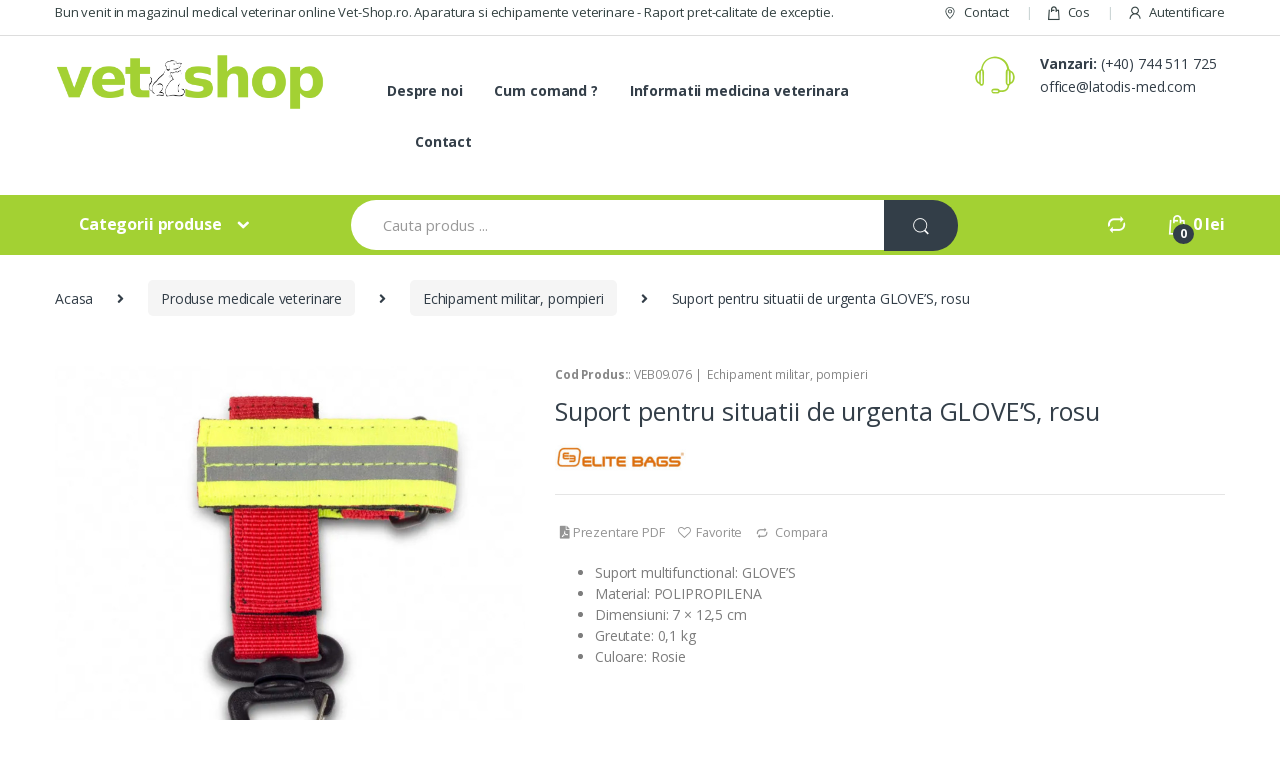

--- FILE ---
content_type: text/html; charset=UTF-8
request_url: https://www.vet-shop.ro/suport-pentru-situatii-de-urgenta-gloves-rosu-prod-3472
body_size: 12731
content:
<!DOCTYPE html>
<html lang="en-US" itemscope="itemscope" itemtype="http://schema.org/WebPage">

<head><meta http-equiv="Content-Type" content="text/html; charset=utf-8">
	
    <meta name="viewport" content="width=device-width, initial-scale=1">

     <title>Suport pentru situatii de urgenta GLOVE’S, rosu, Echipament militar, pompieri, Produse medicale veterinare</title>
     <meta name="description" content="Suport multifunctional pentru situatii de urgenta GLOVE’S, special conceput pentru atasare la veste medicale, curele sau rucsaci medicali. Sistemul de ancorare universal Molle faciliteaza atasarea pe verticala sau orizontala asigurand prinderea manusilor ">
     

	<link rel="stylesheet" type="text/css" href="https://www.vet-shop.ro/assets/theme/electro/css/bootstrap.min.css" media="all"/>
	<link rel="stylesheet" type="text/css" href="https://www.vet-shop.ro/assets/theme/electro/css/font-awesome.min.css" media="all"/>
	<link rel="stylesheet" type="text/css" href="https://www.vet-shop.ro/assets/theme/electro/css/animate.min.css" media="all"/>
	<link rel="stylesheet" type="text/css" href="https://www.vet-shop.ro/assets/theme/electro/css/font-electro.css" media="all"/>
	<link rel="stylesheet" type="text/css" href="https://www.vet-shop.ro/assets/theme/electro/css/owl-carousel.css" media="all"/>
	<link rel="stylesheet" type="text/css" href="https://www.vet-shop.ro/assets/theme/electro/css/style.css" media="all"/>
     <link rel="stylesheet" type="text/css" href="https://www.vet-shop.ro/assets/theme/electro/css/colors/green.css" media="all"/>
     <link rel="stylesheet" href="https://cdnjs.cloudflare.com/ajax/libs/fancybox/3.5.7/jquery.fancybox.min.css" integrity="sha256-Vzbj7sDDS/woiFS3uNKo8eIuni59rjyNGtXfstRzStA=" crossorigin="anonymous" />
     

	<link href='https://fonts.googleapis.com/css?family=Open+Sans:400,300,600,700,700italic,800,800italic,600italic,400italic,300italic' rel='stylesheet' type='text/css'>

	<link rel="shortcut icon" href="https://www.vet-shop.ro/assets/theme/electro/images/fav-icon.png">

	<link rel="stylesheet" href="https://use.fontawesome.com/releases/v5.6.3/css/all.css" integrity="sha384-UHRtZLI+pbxtHCWp1t77Bi1L4ZtiqrqD80Kn4Z8NTSRyMA2Fd33n5dQ8lWUE00s/" crossorigin="anonymous">


     <link rel="stylesheet" type="text/css" href="https://www.vet-shop.ro/assets/theme/electro/css/custom.css" media="all"/>

     <script src='https://www.google.com/recaptcha/api.js'></script>

</head>
<body class="single-product full-width">
	<div id="page" class="hfeed site">
		<div class="top-bar" style="margin-top:0px;padding-top:0px;">
        <!--<div style="background:red; display:block;color:#fff; padding:10px; text-align:center; font-weight:bold;">-->
        <!--    Anunț important! In perioada  15.08.2022 -31.08.2022 - concediu de odihna. Comenzile primite in aceasta perioada vor fi onorate după data de 01.09.2022.-->
        <!--</div>-->
     <div class="container">
     <nav class="hidden-md-down">
          <ul id="menu-top-bar-left" class="nav nav-inline pull-left animate-dropdown flip">
               <li class="menu-item animate-dropdown"><a title="Bun venit in magazinul medical online Vet-Shop.ro. Raport pret-calitate de exceptie." href="https://www.vet-shop.ro/">Bun venit in magazinul medical veterinar online Vet-Shop.ro. Aparatura si echipamente veterinare - Raport pret-calitate de exceptie.</a></li>
          </ul>
     </nav>

     <nav>
          <ul id="menu-top-bar-right" class="nav nav-inline pull-right animate-dropdown flip">
               <li class="menu-item animate-dropdown"><a title="Contact" href="https://www.vet-shop.ro/contact"><i class="ec ec-map-pointer"></i>Contact</a></li>
               <li class="menu-item animate-dropdown"><a title="Cos" href="https://www.vet-shop.ro/cart/show"><i class="ec ec-shopping-bag"></i>Cos</a></li>
                                   <li class="menu-item animate-dropdown"><a title="Autentificare" href="https://www.vet-shop.ro/users/login"><i class="ec ec-user"></i>Autentificare</a></li>
                    
          </ul>
     </nav>
     </div>
</div><!-- /.top-bar -->		
<header id="masthead" class="site-header header-v2" style="padding:1rem;">
    <div class="container hidden-md-down">
        <div class="row">

            <!-- ============================================================= Header Logo ============================================================= -->
            <div class="header-logo">
               <a href="https://www.vet-shop.ro/" class="header-logo-link">
				<img src="https://www.vet-shop.ro/assets/public/images/logo_vet-shop.png" class="img-responsive"/>
			</a>
            </div>
            <!-- ============================================================= Header Logo : End============================================================= -->

            <div class="primary-nav animate-dropdown">
                <div class="clearfix">
                        <button class="navbar-toggler hidden-sm-up pull-right flip" type="button" data-toggle="collapse" data-target="#default-header">
                            &#9776;
                        </button>
                </div>

                <div class="collapse navbar-toggleable-xs" id="default-header">
                     <nav>
					<ul id="menu-secondary-nav" class="secondary-nav" style="margin-left: 2rem;">
						<li class="menu-item"><a href="https://www.vet-shop.ro/despre-noi">Despre noi</a></li>
                              <li class="menu-item"><a href="https://www.vet-shop.ro/cum-comand">Cum comand ?</a></li>
                              <li class="menu-item"><a href="https://www.vet-shop.ro/informatii-medicina-veterinara">Informatii medicina veterinara</a></li>
						<li class="menu-item"><a href="https://www.vet-shop.ro/contact">Contact</a></li>
					</ul>
				</nav>
                </div>
            </div>

            <div class="header-support-info">
                <div class="media">
                    <span class="media-left support-icon media-middle"><i class="ec ec-support"></i></span>
                    <div class="media-body">
                        <span class="support-number"><strong>Vanzari:</strong> (+40) 744 511 725 </span><br/>
                        <span class="support-email">office@latodis-med.com</span>
                    </div>
                </div>
            </div>

        </div><!-- /.row -->
    </div>

    <div class="container hidden-lg-up">
		<div class="handheld-header">

			<!-- ============================================================= Header Logo ============================================================= -->
			<div class="header-logo">
				<a href="/" class="">
                         <img src="https://www.vet-shop.ro/assets/public/images/medshop_logo.svg" class="img-responsive"/>
				</a>
			</div>
			<!-- ============================================================= Header Logo : End============================================================= -->

			<div class="handheld-navigation-wrapper">
				<div class="handheld-navbar-toggle-buttons clearfix">
					<button class="navbar-toggler navbar-toggle-hamburger hidden-lg-up pull-right flip" type="button">
						<i class="fa fa-bars" aria-hidden="true"></i>
					</button>
					<button class="navbar-toggler navbar-toggle-close hidden-lg-up pull-right flip" type="button">
						<i class="ec ec-close-remove"></i>
					</button>
				</div>
				<div class="handheld-navigation hidden-lg-up" id="default-hh-header">
					<span class="ehm-close">Inchide</span>
					<ul id="menu-all-departments-menu-1" class="nav nav-inline yamm">
						<li class="highlight menu-item animate-dropdown ">
							<a title="Lichidari de stoc" href="/promotii-lichidari-stoc">Lichidari de stoc</a>
                              </li>
                              						<li class="menu-item menu-item-has-children animate-dropdown dropdown">
							<a title="Accessories" href="https://www.vet-shop.ro/aparatura-medicala-veterinara-maincatprod-5" data-toggle="dropdown" class="dropdown-toggle" aria-haspopup="true">Aparatura medicala veterinara</a>
							<ul role="menu" class=" dropdown-menu">
                                             								<li class="menu-item animate-dropdown"><a title="Ecografe veterinare" href="https://www.vet-shop.ro/ecografe-veterinare-catprod-85?dimensiune=0&secctiune=0&grosime=0&inaltime=0&latime=0&profil=0&model=0&ammprenta=0&lungime=0&culoare=0&interior=0&diametru=0&producator=0&tip=0&material=0&diverse1=0&diverse2=0&diverse3=0&order=0">Ecografe veterinare</a></li>
								     								<li class="menu-item animate-dropdown"><a title="Electrocardiografe uz veterinar" href="https://www.vet-shop.ro/electrocardiografe-uz-veterinar-catprod-12?dimensiune=0&secctiune=0&grosime=0&inaltime=0&latime=0&profil=0&model=0&ammprenta=0&lungime=0&culoare=0&interior=0&diametru=0&producator=0&tip=0&material=0&diverse1=0&diverse2=0&diverse3=0&order=0">Electrocardiografe uz veterinar</a></li>
								     								<li class="menu-item animate-dropdown"><a title="Monitoare veterinare ATI" href="https://www.vet-shop.ro/monitoare-veterinare-ati-catprod-15?dimensiune=0&secctiune=0&grosime=0&inaltime=0&latime=0&profil=0&model=0&ammprenta=0&lungime=0&culoare=0&interior=0&diametru=0&producator=0&tip=0&material=0&diverse1=0&diverse2=0&diverse3=0&order=0">Monitoare veterinare ATI</a></li>
								     								<li class="menu-item animate-dropdown"><a title="Pulsoximetre veterinare" href="https://www.vet-shop.ro/pulsoximetre-veterinare-catprod-17?dimensiune=0&secctiune=0&grosime=0&inaltime=0&latime=0&profil=0&model=0&ammprenta=0&lungime=0&culoare=0&interior=0&diametru=0&producator=0&tip=0&material=0&diverse1=0&diverse2=0&diverse3=0&order=0">Pulsoximetre veterinare</a></li>
								     								<li class="menu-item animate-dropdown"><a title="Lasere terapeutice veterinare" href="https://www.vet-shop.ro/lasere-terapeutice-veterinare-catprod-16?dimensiune=0&secctiune=0&grosime=0&inaltime=0&latime=0&profil=0&model=0&ammprenta=0&lungime=0&culoare=0&interior=0&diametru=0&producator=0&tip=0&material=0&diverse1=0&diverse2=0&diverse3=0&order=0">Lasere terapeutice veterinare</a></li>
								     								<li class="menu-item animate-dropdown"><a title="Anestezie veterinara" href="https://www.vet-shop.ro/anestezie-veterinara-catprod-87?dimensiune=0&secctiune=0&grosime=0&inaltime=0&latime=0&profil=0&model=0&ammprenta=0&lungime=0&culoare=0&interior=0&diametru=0&producator=0&tip=0&material=0&diverse1=0&diverse2=0&diverse3=0&order=0">Anestezie veterinara</a></li>
								     								<li class="menu-item animate-dropdown"><a title="Electrocautere veterinare" href="https://www.vet-shop.ro/electrocautere-veterinare-catprod-86?dimensiune=0&secctiune=0&grosime=0&inaltime=0&latime=0&profil=0&model=0&ammprenta=0&lungime=0&culoare=0&interior=0&diametru=0&producator=0&tip=0&material=0&diverse1=0&diverse2=0&diverse3=0&order=0">Electrocautere veterinare</a></li>
								     								<li class="menu-item animate-dropdown"><a title="Microscoape veterinare" href="https://www.vet-shop.ro/microscoape-veterinare-catprod-18?dimensiune=0&secctiune=0&grosime=0&inaltime=0&latime=0&profil=0&model=0&ammprenta=0&lungime=0&culoare=0&interior=0&diametru=0&producator=0&tip=0&material=0&diverse1=0&diverse2=0&diverse3=0&order=0">Microscoape veterinare</a></li>
								     								<li class="menu-item animate-dropdown"><a title="Lampi bactericide cu ultraviolete" href="https://www.vet-shop.ro/lampi-bactericide-cu-ultraviolete-catprod-21?dimensiune=0&secctiune=0&grosime=0&inaltime=0&latime=0&profil=0&model=0&ammprenta=0&lungime=0&culoare=0&interior=0&diametru=0&producator=0&tip=0&material=0&diverse1=0&diverse2=0&diverse3=0&order=0">Lampi bactericide cu ultraviolete</a></li>
								     								<li class="menu-item animate-dropdown"><a title="Aparate de sterilizare" href="https://www.vet-shop.ro/aparate-de-sterilizare-catprod-20?dimensiune=0&secctiune=0&grosime=0&inaltime=0&latime=0&profil=0&model=0&ammprenta=0&lungime=0&culoare=0&interior=0&diametru=0&producator=0&tip=0&material=0&diverse1=0&diverse2=0&diverse3=0&order=0">Aparate de sterilizare</a></li>
								     								<li class="menu-item animate-dropdown"><a title="Aspiratoare chirurgicale veterinare" href="https://www.vet-shop.ro/aspiratoare-chirurgicale-veterinare-catprod-22?dimensiune=0&secctiune=0&grosime=0&inaltime=0&latime=0&profil=0&model=0&ammprenta=0&lungime=0&culoare=0&interior=0&diametru=0&producator=0&tip=0&material=0&diverse1=0&diverse2=0&diverse3=0&order=0">Aspiratoare chirurgicale veterinare</a></li>
								     								<li class="menu-item animate-dropdown"><a title="Frigidere laborator medical" href="https://www.vet-shop.ro/frigidere-laborator-medical-catprod-24?dimensiune=0&secctiune=0&grosime=0&inaltime=0&latime=0&profil=0&model=0&ammprenta=0&lungime=0&culoare=0&interior=0&diametru=0&producator=0&tip=0&material=0&diverse1=0&diverse2=0&diverse3=0&order=0">Frigidere laborator medical</a></li>
								     								<li class="menu-item animate-dropdown"><a title="Aparatura veterinara etc." href="https://www.vet-shop.ro/aparatura-veterinara-etc-catprod-26?dimensiune=0&secctiune=0&grosime=0&inaltime=0&latime=0&profil=0&model=0&ammprenta=0&lungime=0&culoare=0&interior=0&diametru=0&producator=0&tip=0&material=0&diverse1=0&diverse2=0&diverse3=0&order=0">Aparatura veterinara etc.</a></li>
								     								<li class="menu-item animate-dropdown"><a title="Accesorii aparate veterinare" href="https://www.vet-shop.ro/accesorii-aparate-veterinare-catprod-11?dimensiune=0&secctiune=0&grosime=0&inaltime=0&latime=0&profil=0&model=0&ammprenta=0&lungime=0&culoare=0&interior=0&diametru=0&producator=0&tip=0&material=0&diverse1=0&diverse2=0&diverse3=0&order=0">Accesorii aparate veterinare</a></li>
															</ul>
                              </li>
                              						<li class="menu-item menu-item-has-children animate-dropdown dropdown">
							<a title="Accessories" href="https://www.vet-shop.ro/echipamente-medical-veterinare-maincatprod-27" data-toggle="dropdown" class="dropdown-toggle" aria-haspopup="true">Echipamente medical veterinare</a>
							<ul role="menu" class=" dropdown-menu">
                                             								<li class="menu-item animate-dropdown"><a title="Genti medicale veterinare" href="https://www.vet-shop.ro/genti-medicale-veterinare-catprod-28?dimensiune=0&secctiune=0&grosime=0&inaltime=0&latime=0&profil=0&model=0&ammprenta=0&lungime=0&culoare=0&interior=0&diametru=0&producator=0&tip=0&material=0&diverse1=0&diverse2=0&diverse3=0&order=0">Genti medicale veterinare</a></li>
								     								<li class="menu-item animate-dropdown"><a title="Genti urgenta veterinara" href="https://www.vet-shop.ro/genti-urgenta-veterinara-catprod-29?dimensiune=0&secctiune=0&grosime=0&inaltime=0&latime=0&profil=0&model=0&ammprenta=0&lungime=0&culoare=0&interior=0&diametru=0&producator=0&tip=0&material=0&diverse1=0&diverse2=0&diverse3=0&order=0">Genti urgenta veterinara</a></li>
								     								<li class="menu-item animate-dropdown"><a title="Lampi examinare uz veterinar" href="https://www.vet-shop.ro/lampi-examinare-uz-veterinar-catprod-31?dimensiune=0&secctiune=0&grosime=0&inaltime=0&latime=0&profil=0&model=0&ammprenta=0&lungime=0&culoare=0&interior=0&diametru=0&producator=0&tip=0&material=0&diverse1=0&diverse2=0&diverse3=0&order=0">Lampi examinare uz veterinar</a></li>
								     								<li class="menu-item animate-dropdown"><a title="Lampi frontale uz veterinar" href="https://www.vet-shop.ro/lampi-frontale-uz-veterinar-catprod-33?dimensiune=0&secctiune=0&grosime=0&inaltime=0&latime=0&profil=0&model=0&ammprenta=0&lungime=0&culoare=0&interior=0&diametru=0&producator=0&tip=0&material=0&diverse1=0&diverse2=0&diverse3=0&order=0">Lampi frontale uz veterinar</a></li>
								     								<li class="menu-item animate-dropdown"><a title="Lanterne medicale uz veterinar" href="https://www.vet-shop.ro/lanterne-medicale-uz-veterinar-catprod-35?dimensiune=0&secctiune=0&grosime=0&inaltime=0&latime=0&profil=0&model=0&ammprenta=0&lungime=0&culoare=0&interior=0&diametru=0&producator=0&tip=0&material=0&diverse1=0&diverse2=0&diverse3=0&order=0">Lanterne medicale uz veterinar</a></li>
								     								<li class="menu-item animate-dropdown"><a title="Otoscoape veterinare" href="https://www.vet-shop.ro/otoscoape-veterinare-catprod-36?dimensiune=0&secctiune=0&grosime=0&inaltime=0&latime=0&profil=0&model=0&ammprenta=0&lungime=0&culoare=0&interior=0&diametru=0&producator=0&tip=0&material=0&diverse1=0&diverse2=0&diverse3=0&order=0">Otoscoape veterinare</a></li>
								     								<li class="menu-item animate-dropdown"><a title="Stetoscoape veterinare" href="https://www.vet-shop.ro/stetoscoape-veterinare-catprod-37?dimensiune=0&secctiune=0&grosime=0&inaltime=0&latime=0&profil=0&model=0&ammprenta=0&lungime=0&culoare=0&interior=0&diametru=0&producator=0&tip=0&material=0&diverse1=0&diverse2=0&diverse3=0&order=0">Stetoscoape veterinare</a></li>
								     								<li class="menu-item animate-dropdown"><a title="Tensiometre uz veterinar" href="https://www.vet-shop.ro/tensiometre-uz-veterinar-catprod-41?dimensiune=0&secctiune=0&grosime=0&inaltime=0&latime=0&profil=0&model=0&ammprenta=0&lungime=0&culoare=0&interior=0&diametru=0&producator=0&tip=0&material=0&diverse1=0&diverse2=0&diverse3=0&order=0">Tensiometre uz veterinar</a></li>
								     								<li class="menu-item animate-dropdown"><a title="Cantare uz veterinar" href="https://www.vet-shop.ro/cantare-uz-veterinar-catprod-38?dimensiune=0&secctiune=0&grosime=0&inaltime=0&latime=0&profil=0&model=0&ammprenta=0&lungime=0&culoare=0&interior=0&diametru=0&producator=0&tip=0&material=0&diverse1=0&diverse2=0&diverse3=0&order=0">Cantare uz veterinar</a></li>
								     								<li class="menu-item animate-dropdown"><a title="Termometre veterinare" href="https://www.vet-shop.ro/termometre-veterinare-catprod-71?dimensiune=0&secctiune=0&grosime=0&inaltime=0&latime=0&profil=0&model=0&ammprenta=0&lungime=0&culoare=0&interior=0&diametru=0&producator=0&tip=0&material=0&diverse1=0&diverse2=0&diverse3=0&order=0">Termometre veterinare</a></li>
								     								<li class="menu-item animate-dropdown"><a title="Mese chirurgie veterinara" href="https://www.vet-shop.ro/mese-chirurgie-veterinara-catprod-39?dimensiune=0&secctiune=0&grosime=0&inaltime=0&latime=0&profil=0&model=0&ammprenta=0&lungime=0&culoare=0&interior=0&diametru=0&producator=0&tip=0&material=0&diverse1=0&diverse2=0&diverse3=0&order=0">Mese chirurgie veterinara</a></li>
								     								<li class="menu-item animate-dropdown"><a title="Oftalmoscoape veterinare" href="https://www.vet-shop.ro/oftalmoscoape-veterinare-catprod-40?dimensiune=0&secctiune=0&grosime=0&inaltime=0&latime=0&profil=0&model=0&ammprenta=0&lungime=0&culoare=0&interior=0&diametru=0&producator=0&tip=0&material=0&diverse1=0&diverse2=0&diverse3=0&order=0">Oftalmoscoape veterinare</a></li>
								     								<li class="menu-item animate-dropdown"><a title="Dermatoscoape si laringoscoape" href="https://www.vet-shop.ro/dermatoscoape-si-laringoscoape-catprod-42?dimensiune=0&secctiune=0&grosime=0&inaltime=0&latime=0&profil=0&model=0&ammprenta=0&lungime=0&culoare=0&interior=0&diametru=0&producator=0&tip=0&material=0&diverse1=0&diverse2=0&diverse3=0&order=0">Dermatoscoape si laringoscoape</a></li>
								     								<li class="menu-item animate-dropdown"><a title="Truse de diagnostic uz veterinar" href="https://www.vet-shop.ro/truse-de-diagnostic-uz-veterinar-catprod-43?dimensiune=0&secctiune=0&grosime=0&inaltime=0&latime=0&profil=0&model=0&ammprenta=0&lungime=0&culoare=0&interior=0&diametru=0&producator=0&tip=0&material=0&diverse1=0&diverse2=0&diverse3=0&order=0">Truse de diagnostic uz veterinar</a></li>
								     								<li class="menu-item animate-dropdown"><a title="Echipament veterinar, etc" href="https://www.vet-shop.ro/echipament-veterinar-etc-catprod-88?dimensiune=0&secctiune=0&grosime=0&inaltime=0&latime=0&profil=0&model=0&ammprenta=0&lungime=0&culoare=0&interior=0&diametru=0&producator=0&tip=0&material=0&diverse1=0&diverse2=0&diverse3=0&order=0">Echipament veterinar, etc</a></li>
								     								<li class="menu-item animate-dropdown"><a title="Accesorii echipament medical" href="https://www.vet-shop.ro/accesorii-echipament-medical-catprod-44?dimensiune=0&secctiune=0&grosime=0&inaltime=0&latime=0&profil=0&model=0&ammprenta=0&lungime=0&culoare=0&interior=0&diametru=0&producator=0&tip=0&material=0&diverse1=0&diverse2=0&diverse3=0&order=0">Accesorii echipament medical</a></li>
															</ul>
                              </li>
                              						<li class="menu-item menu-item-has-children animate-dropdown dropdown">
							<a title="Accessories" href="https://www.vet-shop.ro/instrumentar-chirurgical-veterinar-maincatprod-45" data-toggle="dropdown" class="dropdown-toggle" aria-haspopup="true">Instrumentar chirurgical veterinar</a>
							<ul role="menu" class=" dropdown-menu">
                                             								<li class="menu-item animate-dropdown"><a title="Truse instrumentar veterinar" href="https://www.vet-shop.ro/truse-instrumentar-veterinar-catprod-53?dimensiune=0&secctiune=0&grosime=0&inaltime=0&latime=0&profil=0&model=0&ammprenta=0&lungime=0&culoare=0&interior=0&diametru=0&producator=0&tip=0&material=0&diverse1=0&diverse2=0&diverse3=0&order=0">Truse instrumentar veterinar</a></li>
								     								<li class="menu-item animate-dropdown"><a title="Instrumentar veterinar animale mari" href="https://www.vet-shop.ro/instrumentar-veterinar-animale-mari-catprod-54?dimensiune=0&secctiune=0&grosime=0&inaltime=0&latime=0&profil=0&model=0&ammprenta=0&lungime=0&culoare=0&interior=0&diametru=0&producator=0&tip=0&material=0&diverse1=0&diverse2=0&diverse3=0&order=0">Instrumentar veterinar animale mari</a></li>
								     								<li class="menu-item animate-dropdown"><a title="Containere, casolete, cutii sterilizare" href="https://www.vet-shop.ro/containere-casolete-cutii-sterilizare-catprod-50?dimensiune=0&secctiune=0&grosime=0&inaltime=0&latime=0&profil=0&model=0&ammprenta=0&lungime=0&culoare=0&interior=0&diametru=0&producator=0&tip=0&material=0&diverse1=0&diverse2=0&diverse3=0&order=0">Containere, casolete, cutii sterilizare</a></li>
								     								<li class="menu-item animate-dropdown"><a title="Fire de sutura, ace sutura" href="https://www.vet-shop.ro/fire-de-sutura-ace-sutura-catprod-52?dimensiune=0&secctiune=0&grosime=0&inaltime=0&latime=0&profil=0&model=0&ammprenta=0&lungime=0&culoare=0&interior=0&diametru=0&producator=0&tip=0&material=0&diverse1=0&diverse2=0&diverse3=0&order=0">Fire de sutura, ace sutura</a></li>
								     								<li class="menu-item animate-dropdown"><a title="Foarfece chirurgicale veterinare" href="https://www.vet-shop.ro/foarfece-chirurgicale-veterinare-catprod-46?dimensiune=0&secctiune=0&grosime=0&inaltime=0&latime=0&profil=0&model=0&ammprenta=0&lungime=0&culoare=0&interior=0&diametru=0&producator=0&tip=0&material=0&diverse1=0&diverse2=0&diverse3=0&order=0">Foarfece chirurgicale veterinare</a></li>
								     								<li class="menu-item animate-dropdown"><a title="Pense chirurgicale veterinare" href="https://www.vet-shop.ro/pense-chirurgicale-veterinare-catprod-47?dimensiune=0&secctiune=0&grosime=0&inaltime=0&latime=0&profil=0&model=0&ammprenta=0&lungime=0&culoare=0&interior=0&diametru=0&producator=0&tip=0&material=0&diverse1=0&diverse2=0&diverse3=0&order=0">Pense chirurgicale veterinare</a></li>
								     								<li class="menu-item animate-dropdown"><a title="Departatoare chirurgicale veterinare" href="https://www.vet-shop.ro/departatoare-chirurgicale-veterinare-catprod-48?dimensiune=0&secctiune=0&grosime=0&inaltime=0&latime=0&profil=0&model=0&ammprenta=0&lungime=0&culoare=0&interior=0&diametru=0&producator=0&tip=0&material=0&diverse1=0&diverse2=0&diverse3=0&order=0">Departatoare chirurgicale veterinare</a></li>
								     								<li class="menu-item animate-dropdown"><a title="Bisturie chirurgicale, lame bisturiu" href="https://www.vet-shop.ro/bisturie-chirurgicale-lame-bisturiu-catprod-51?dimensiune=0&secctiune=0&grosime=0&inaltime=0&latime=0&profil=0&model=0&ammprenta=0&lungime=0&culoare=0&interior=0&diametru=0&producator=0&tip=0&material=0&diverse1=0&diverse2=0&diverse3=0&order=0">Bisturie chirurgicale, lame bisturiu</a></li>
								     								<li class="menu-item animate-dropdown"><a title="Instrumente chirurgicale veterinare, etc" href="https://www.vet-shop.ro/instrumente-chirurgicale-veterinare-etc-catprod-55?dimensiune=0&secctiune=0&grosime=0&inaltime=0&latime=0&profil=0&model=0&ammprenta=0&lungime=0&culoare=0&interior=0&diametru=0&producator=0&tip=0&material=0&diverse1=0&diverse2=0&diverse3=0&order=0">Instrumente chirurgicale veterinare, etc</a></li>
								     								<li class="menu-item animate-dropdown"><a title="Instrumente veterinare TC" href="https://www.vet-shop.ro/instrumente-veterinare-tc-catprod-49?dimensiune=0&secctiune=0&grosime=0&inaltime=0&latime=0&profil=0&model=0&ammprenta=0&lungime=0&culoare=0&interior=0&diametru=0&producator=0&tip=0&material=0&diverse1=0&diverse2=0&diverse3=0&order=0">Instrumente veterinare TC</a></li>
								     								<li class="menu-item animate-dropdown"><a title="Instrumentar oftalmologie veterinara" href="https://www.vet-shop.ro/instrumentar-oftalmologie-veterinara-catprod-56?dimensiune=0&secctiune=0&grosime=0&inaltime=0&latime=0&profil=0&model=0&ammprenta=0&lungime=0&culoare=0&interior=0&diametru=0&producator=0&tip=0&material=0&diverse1=0&diverse2=0&diverse3=0&order=0">Instrumentar oftalmologie veterinara</a></li>
								     								<li class="menu-item animate-dropdown"><a title="Instrumentar ortopedie veterinara" href="https://www.vet-shop.ro/instrumentar-ortopedie-veterinara-catprod-59?dimensiune=0&secctiune=0&grosime=0&inaltime=0&latime=0&profil=0&model=0&ammprenta=0&lungime=0&culoare=0&interior=0&diametru=0&producator=0&tip=0&material=0&diverse1=0&diverse2=0&diverse3=0&order=0">Instrumentar ortopedie veterinara</a></li>
								     								<li class="menu-item animate-dropdown"><a title="Instrumentar ORL - otorinolaringologie" href="https://www.vet-shop.ro/instrumentar-orl-otorinolaringologie-catprod-57?dimensiune=0&secctiune=0&grosime=0&inaltime=0&latime=0&profil=0&model=0&ammprenta=0&lungime=0&culoare=0&interior=0&diametru=0&producator=0&tip=0&material=0&diverse1=0&diverse2=0&diverse3=0&order=0">Instrumentar ORL - otorinolaringologie</a></li>
								     								<li class="menu-item animate-dropdown"><a title="Instrumente medicale urologie" href="https://www.vet-shop.ro/instrumente-medicale-urologie-catprod-61?dimensiune=0&secctiune=0&grosime=0&inaltime=0&latime=0&profil=0&model=0&ammprenta=0&lungime=0&culoare=0&interior=0&diametru=0&producator=0&tip=0&material=0&diverse1=0&diverse2=0&diverse3=0&order=0">Instrumente medicale urologie</a></li>
								     								<li class="menu-item animate-dropdown"><a title="Instrumentar stomatologie veterinara" href="https://www.vet-shop.ro/instrumentar-stomatologie-veterinara-catprod-117?dimensiune=0&secctiune=0&grosime=0&inaltime=0&latime=0&profil=0&model=0&ammprenta=0&lungime=0&culoare=0&interior=0&diametru=0&producator=0&tip=0&material=0&diverse1=0&diverse2=0&diverse3=0&order=0">Instrumentar stomatologie veterinara</a></li>
								     								<li class="menu-item animate-dropdown"><a title="Instrumentar chirurgical sterilizat" href="https://www.vet-shop.ro/instrumentar-chirurgical-sterilizat-catprod-118?dimensiune=0&secctiune=0&grosime=0&inaltime=0&latime=0&profil=0&model=0&ammprenta=0&lungime=0&culoare=0&interior=0&diametru=0&producator=0&tip=0&material=0&diverse1=0&diverse2=0&diverse3=0&order=0">Instrumentar chirurgical sterilizat</a></li>
															</ul>
                              </li>
                              						<li class="menu-item menu-item-has-children animate-dropdown dropdown">
							<a title="Accessories" href="https://www.vet-shop.ro/produse-medicale-veterinare-maincatprod-63" data-toggle="dropdown" class="dropdown-toggle" aria-haspopup="true">Produse medicale veterinare</a>
							<ul role="menu" class=" dropdown-menu">
                                             								<li class="menu-item animate-dropdown"><a title="Consumabile medicale veterinare" href="https://www.vet-shop.ro/consumabile-medicale-veterinare-catprod-67?dimensiune=0&secctiune=0&grosime=0&inaltime=0&latime=0&profil=0&model=0&ammprenta=0&lungime=0&culoare=0&interior=0&diametru=0&producator=0&tip=0&material=0&diverse1=0&diverse2=0&diverse3=0&order=0">Consumabile medicale veterinare</a></li>
								     								<li class="menu-item animate-dropdown"><a title="Mobilier medical veterinar" href="https://www.vet-shop.ro/mobilier-medical-veterinar-catprod-73?dimensiune=0&secctiune=0&grosime=0&inaltime=0&latime=0&profil=0&model=0&ammprenta=0&lungime=0&culoare=0&interior=0&diametru=0&producator=0&tip=0&material=0&diverse1=0&diverse2=0&diverse3=0&order=0">Mobilier medical veterinar</a></li>
								     								<li class="menu-item animate-dropdown"><a title="Custi modulare veterinare" href="https://www.vet-shop.ro/custi-modulare-veterinare-catprod-75?dimensiune=0&secctiune=0&grosime=0&inaltime=0&latime=0&profil=0&model=0&ammprenta=0&lungime=0&culoare=0&interior=0&diametru=0&producator=0&tip=0&material=0&diverse1=0&diverse2=0&diverse3=0&order=0">Custi modulare veterinare</a></li>
								     								<li class="menu-item animate-dropdown"><a title="Negatoscoape radiologie" href="https://www.vet-shop.ro/negatoscoape-radiologie-catprod-72?dimensiune=0&secctiune=0&grosime=0&inaltime=0&latime=0&profil=0&model=0&ammprenta=0&lungime=0&culoare=0&interior=0&diametru=0&producator=0&tip=0&material=0&diverse1=0&diverse2=0&diverse3=0&order=0">Negatoscoape radiologie</a></li>
								     								<li class="menu-item animate-dropdown"><a title="Tuburi oxigen medical" href="https://www.vet-shop.ro/tuburi-oxigen-medical-catprod-70?dimensiune=0&secctiune=0&grosime=0&inaltime=0&latime=0&profil=0&model=0&ammprenta=0&lungime=0&culoare=0&interior=0&diametru=0&producator=0&tip=0&material=0&diverse1=0&diverse2=0&diverse3=0&order=0">Tuburi oxigen medical</a></li>
								     								<li class="menu-item animate-dropdown"><a title="Incaltaminte medicala" href="https://www.vet-shop.ro/incaltaminte-medicala-catprod-64?dimensiune=0&secctiune=0&grosime=0&inaltime=0&latime=0&profil=0&model=0&ammprenta=0&lungime=0&culoare=0&interior=0&diametru=0&producator=0&tip=0&material=0&diverse1=0&diverse2=0&diverse3=0&order=0">Incaltaminte medicala</a></li>
								     								<li class="menu-item animate-dropdown"><a title="Imbracaminte medicala dama" href="https://www.vet-shop.ro/imbracaminte-medicala-dama-catprod-65?dimensiune=0&secctiune=0&grosime=0&inaltime=0&latime=0&profil=0&model=0&ammprenta=0&lungime=0&culoare=0&interior=0&diametru=0&producator=0&tip=0&material=0&diverse1=0&diverse2=0&diverse3=0&order=0">Imbracaminte medicala dama</a></li>
								     								<li class="menu-item animate-dropdown"><a title="Imbracaminte medicala barbati" href="https://www.vet-shop.ro/imbracaminte-medicala-barbati-catprod-66?dimensiune=0&secctiune=0&grosime=0&inaltime=0&latime=0&profil=0&model=0&ammprenta=0&lungime=0&culoare=0&interior=0&diametru=0&producator=0&tip=0&material=0&diverse1=0&diverse2=0&diverse3=0&order=0">Imbracaminte medicala barbati</a></li>
								     								<li class="menu-item animate-dropdown"><a title="Echipament militar, pompieri" href="https://www.vet-shop.ro/echipament-militar-pompieri-catprod-30?dimensiune=0&secctiune=0&grosime=0&inaltime=0&latime=0&profil=0&model=0&ammprenta=0&lungime=0&culoare=0&interior=0&diametru=0&producator=0&tip=0&material=0&diverse1=0&diverse2=0&diverse3=0&order=0">Echipament militar, pompieri</a></li>
								     								<li class="menu-item animate-dropdown"><a title="Targi de prim ajutor, salvare" href="https://www.vet-shop.ro/targi-de-prim-ajutor-salvare-catprod-79?dimensiune=0&secctiune=0&grosime=0&inaltime=0&latime=0&profil=0&model=0&ammprenta=0&lungime=0&culoare=0&interior=0&diametru=0&producator=0&tip=0&material=0&diverse1=0&diverse2=0&diverse3=0&order=0">Targi de prim ajutor, salvare</a></li>
								     								<li class="menu-item animate-dropdown"><a title="Garouri medicale" href="https://www.vet-shop.ro/garouri-medicale-catprod-74?dimensiune=0&secctiune=0&grosime=0&inaltime=0&latime=0&profil=0&model=0&ammprenta=0&lungime=0&culoare=0&interior=0&diametru=0&producator=0&tip=0&material=0&diverse1=0&diverse2=0&diverse3=0&order=0">Garouri medicale</a></li>
								     								<li class="menu-item animate-dropdown"><a title="Produse veterinare. etc" href="https://www.vet-shop.ro/produse-veterinare-etc-catprod-76?dimensiune=0&secctiune=0&grosime=0&inaltime=0&latime=0&profil=0&model=0&ammprenta=0&lungime=0&culoare=0&interior=0&diametru=0&producator=0&tip=0&material=0&diverse1=0&diverse2=0&diverse3=0&order=0">Produse veterinare. etc</a></li>
								     								<li class="menu-item animate-dropdown"><a title="Accesorii produse veterinare" href="https://www.vet-shop.ro/accesorii-produse-veterinare-catprod-80?dimensiune=0&secctiune=0&grosime=0&inaltime=0&latime=0&profil=0&model=0&ammprenta=0&lungime=0&culoare=0&interior=0&diametru=0&producator=0&tip=0&material=0&diverse1=0&diverse2=0&diverse3=0&order=0">Accesorii produse veterinare</a></li>
															</ul>
                              </li>
                              						<li class="menu-item menu-item-has-children animate-dropdown dropdown">
							<a title="Accessories" href="https://www.vet-shop.ro/ingrijire-animale-de-companie-maincatprod-89" data-toggle="dropdown" class="dropdown-toggle" aria-haspopup="true">Ingrijire animale de companie</a>
							<ul role="menu" class=" dropdown-menu">
                                             								<li class="menu-item animate-dropdown"><a title="Masini de tuns animalele" href="https://www.vet-shop.ro/masini-de-tuns-animalele-catprod-90?dimensiune=0&secctiune=0&grosime=0&inaltime=0&latime=0&profil=0&model=0&ammprenta=0&lungime=0&culoare=0&interior=0&diametru=0&producator=0&tip=0&material=0&diverse1=0&diverse2=0&diverse3=0&order=0">Masini de tuns animalele</a></li>
								     								<li class="menu-item animate-dropdown"><a title="Cutite masini de tuns Andis®" href="https://www.vet-shop.ro/cutite-masini-de-tuns-andis-catprod-91?dimensiune=0&secctiune=0&grosime=0&inaltime=0&latime=0&profil=0&model=0&ammprenta=0&lungime=0&culoare=0&interior=0&diametru=0&producator=0&tip=0&material=0&diverse1=0&diverse2=0&diverse3=0&order=0">Cutite masini de tuns Andis®</a></li>
								     								<li class="menu-item animate-dropdown"><a title="Foarfece de tuns animalele" href="https://www.vet-shop.ro/foarfece-de-tuns-animalele-catprod-92?dimensiune=0&secctiune=0&grosime=0&inaltime=0&latime=0&profil=0&model=0&ammprenta=0&lungime=0&culoare=0&interior=0&diametru=0&producator=0&tip=0&material=0&diverse1=0&diverse2=0&diverse3=0&order=0">Foarfece de tuns animalele</a></li>
								     								<li class="menu-item animate-dropdown"><a title="Accesorii Grooming" href="https://www.vet-shop.ro/accesorii-grooming-catprod-93?dimensiune=0&secctiune=0&grosime=0&inaltime=0&latime=0&profil=0&model=0&ammprenta=0&lungime=0&culoare=0&interior=0&diametru=0&producator=0&tip=0&material=0&diverse1=0&diverse2=0&diverse3=0&order=0">Accesorii Grooming</a></li>
								     								<li class="menu-item animate-dropdown"><a title="Ghilotine, clesti unghii animale" href="https://www.vet-shop.ro/ghilotine-clesti-unghii-animale-catprod-96?dimensiune=0&secctiune=0&grosime=0&inaltime=0&latime=0&profil=0&model=0&ammprenta=0&lungime=0&culoare=0&interior=0&diametru=0&producator=0&tip=0&material=0&diverse1=0&diverse2=0&diverse3=0&order=0">Ghilotine, clesti unghii animale</a></li>
								     								<li class="menu-item animate-dropdown"><a title="Mese toaletaj canin" href="https://www.vet-shop.ro/mese-toaletaj-canin-catprod-94?dimensiune=0&secctiune=0&grosime=0&inaltime=0&latime=0&profil=0&model=0&ammprenta=0&lungime=0&culoare=0&interior=0&diametru=0&producator=0&tip=0&material=0&diverse1=0&diverse2=0&diverse3=0&order=0">Mese toaletaj canin</a></li>
								     								<li class="menu-item animate-dropdown"><a title="Feonuri si sofiatoare" href="https://www.vet-shop.ro/feonuri-si-sofiatoare-catprod-95?dimensiune=0&secctiune=0&grosime=0&inaltime=0&latime=0&profil=0&model=0&ammprenta=0&lungime=0&culoare=0&interior=0&diametru=0&producator=0&tip=0&material=0&diverse1=0&diverse2=0&diverse3=0&order=0">Feonuri si sofiatoare</a></li>
								     								<li class="menu-item animate-dropdown"><a title="Cazi toaletaj animale" href="https://www.vet-shop.ro/cazi-toaletaj-animale-catprod-97?dimensiune=0&secctiune=0&grosime=0&inaltime=0&latime=0&profil=0&model=0&ammprenta=0&lungime=0&culoare=0&interior=0&diametru=0&producator=0&tip=0&material=0&diverse1=0&diverse2=0&diverse3=0&order=0">Cazi toaletaj animale</a></li>
								     								<li class="menu-item animate-dropdown"><a title="Distantiere aparate de tuns" href="https://www.vet-shop.ro/distantiere-aparate-de-tuns-catprod-98?dimensiune=0&secctiune=0&grosime=0&inaltime=0&latime=0&profil=0&model=0&ammprenta=0&lungime=0&culoare=0&interior=0&diametru=0&producator=0&tip=0&material=0&diverse1=0&diverse2=0&diverse3=0&order=0">Distantiere aparate de tuns</a></li>
								     								<li class="menu-item animate-dropdown"><a title="Genti ustensile frizerie, cosmetice" href="https://www.vet-shop.ro/genti-ustensile-frizerie-cosmetice-catprod-99?dimensiune=0&secctiune=0&grosime=0&inaltime=0&latime=0&profil=0&model=0&ammprenta=0&lungime=0&culoare=0&interior=0&diametru=0&producator=0&tip=0&material=0&diverse1=0&diverse2=0&diverse3=0&order=0">Genti ustensile frizerie, cosmetice</a></li>
								     								<li class="menu-item animate-dropdown"><a title="Sorturi, halate coafor" href="https://www.vet-shop.ro/sorturi-halate-coafor-catprod-100?dimensiune=0&secctiune=0&grosime=0&inaltime=0&latime=0&profil=0&model=0&ammprenta=0&lungime=0&culoare=0&interior=0&diametru=0&producator=0&tip=0&material=0&diverse1=0&diverse2=0&diverse3=0&order=0">Sorturi, halate coafor</a></li>
								     								<li class="menu-item animate-dropdown"><a title="Cosmetica canina, felina" href="https://www.vet-shop.ro/cosmetica-canina-felina-catprod-103?dimensiune=0&secctiune=0&grosime=0&inaltime=0&latime=0&profil=0&model=0&ammprenta=0&lungime=0&culoare=0&interior=0&diametru=0&producator=0&tip=0&material=0&diverse1=0&diverse2=0&diverse3=0&order=0">Cosmetica canina, felina</a></li>
								     								<li class="menu-item animate-dropdown"><a title="Lubrifianti si uleiuri" href="https://www.vet-shop.ro/lubrifianti-si-uleiuri-catprod-101?dimensiune=0&secctiune=0&grosime=0&inaltime=0&latime=0&profil=0&model=0&ammprenta=0&lungime=0&culoare=0&interior=0&diametru=0&producator=0&tip=0&material=0&diverse1=0&diverse2=0&diverse3=0&order=0">Lubrifianti si uleiuri</a></li>
								     								<li class="menu-item animate-dropdown"><a title="Accesorii masini de tuns" href="https://www.vet-shop.ro/accesorii-masini-de-tuns-catprod-102?dimensiune=0&secctiune=0&grosime=0&inaltime=0&latime=0&profil=0&model=0&ammprenta=0&lungime=0&culoare=0&interior=0&diametru=0&producator=0&tip=0&material=0&diverse1=0&diverse2=0&diverse3=0&order=0">Accesorii masini de tuns</a></li>
															</ul>
                              </li>
                              						<li class="menu-item menu-item-has-children animate-dropdown dropdown">
							<a title="Accessories" href="https://www.vet-shop.ro/pet-shop-caini-si-pisici-maincatprod-104" data-toggle="dropdown" class="dropdown-toggle" aria-haspopup="true">Pet shop caini si pisici</a>
							<ul role="menu" class=" dropdown-menu">
                                             								<li class="menu-item animate-dropdown"><a title="Paturi si cosuri caini si pisici" href="https://www.vet-shop.ro/paturi-si-cosuri-caini-si-pisici-catprod-105?dimensiune=0&secctiune=0&grosime=0&inaltime=0&latime=0&profil=0&model=0&ammprenta=0&lungime=0&culoare=0&interior=0&diametru=0&producator=0&tip=0&material=0&diverse1=0&diverse2=0&diverse3=0&order=0">Paturi si cosuri caini si pisici</a></li>
								     								<li class="menu-item animate-dropdown"><a title="Igiena si intretinere caini si pisici" href="https://www.vet-shop.ro/igiena-si-intretinere-caini-si-pisici-catprod-106?dimensiune=0&secctiune=0&grosime=0&inaltime=0&latime=0&profil=0&model=0&ammprenta=0&lungime=0&culoare=0&interior=0&diametru=0&producator=0&tip=0&material=0&diverse1=0&diverse2=0&diverse3=0&order=0">Igiena si intretinere caini si pisici</a></li>
								     								<li class="menu-item animate-dropdown"><a title="Transport caini si pisici" href="https://www.vet-shop.ro/transport-caini-si-pisici-catprod-107?dimensiune=0&secctiune=0&grosime=0&inaltime=0&latime=0&profil=0&model=0&ammprenta=0&lungime=0&culoare=0&interior=0&diametru=0&producator=0&tip=0&material=0&diverse1=0&diverse2=0&diverse3=0&order=0">Transport caini si pisici</a></li>
								     								<li class="menu-item animate-dropdown"><a title="Descalcitoare, perii, tesale" href="https://www.vet-shop.ro/descalcitoare-perii-tesale-catprod-108?dimensiune=0&secctiune=0&grosime=0&inaltime=0&latime=0&profil=0&model=0&ammprenta=0&lungime=0&culoare=0&interior=0&diametru=0&producator=0&tip=0&material=0&diverse1=0&diverse2=0&diverse3=0&order=0">Descalcitoare, perii, tesale</a></li>
								     								<li class="menu-item animate-dropdown"><a title="Clesti, ghilotine, pile unghii" href="https://www.vet-shop.ro/clesti-ghilotine-pile-unghii-catprod-109?dimensiune=0&secctiune=0&grosime=0&inaltime=0&latime=0&profil=0&model=0&ammprenta=0&lungime=0&culoare=0&interior=0&diametru=0&producator=0&tip=0&material=0&diverse1=0&diverse2=0&diverse3=0&order=0">Clesti, ghilotine, pile unghii</a></li>
								     								<li class="menu-item animate-dropdown"><a title="Zgarzi si lese din piele" href="https://www.vet-shop.ro/zgarzi-si-lese-din-piele-catprod-110?dimensiune=0&secctiune=0&grosime=0&inaltime=0&latime=0&profil=0&model=0&ammprenta=0&lungime=0&culoare=0&interior=0&diametru=0&producator=0&tip=0&material=0&diverse1=0&diverse2=0&diverse3=0&order=0">Zgarzi si lese din piele</a></li>
								     								<li class="menu-item animate-dropdown"><a title="Lese extensibile caini" href="https://www.vet-shop.ro/lese-extensibile-caini-catprod-111?dimensiune=0&secctiune=0&grosime=0&inaltime=0&latime=0&profil=0&model=0&ammprenta=0&lungime=0&culoare=0&interior=0&diametru=0&producator=0&tip=0&material=0&diverse1=0&diverse2=0&diverse3=0&order=0">Lese extensibile caini</a></li>
								     								<li class="menu-item animate-dropdown"><a title="Botnite profesionale caini" href="https://www.vet-shop.ro/botnite-profesionale-caini-catprod-113?dimensiune=0&secctiune=0&grosime=0&inaltime=0&latime=0&profil=0&model=0&ammprenta=0&lungime=0&culoare=0&interior=0&diametru=0&producator=0&tip=0&material=0&diverse1=0&diverse2=0&diverse3=0&order=0">Botnite profesionale caini</a></li>
								     								<li class="menu-item animate-dropdown"><a title="Dresaj si educare caini" href="https://www.vet-shop.ro/dresaj-si-educare-caini-catprod-112?dimensiune=0&secctiune=0&grosime=0&inaltime=0&latime=0&profil=0&model=0&ammprenta=0&lungime=0&culoare=0&interior=0&diametru=0&producator=0&tip=0&material=0&diverse1=0&diverse2=0&diverse3=0&order=0">Dresaj si educare caini</a></li>
								     								<li class="menu-item animate-dropdown"><a title="Hranitoare si boluri caini si pisici" href="https://www.vet-shop.ro/hranitoare-si-boluri-caini-si-pisici-catprod-114?dimensiune=0&secctiune=0&grosime=0&inaltime=0&latime=0&profil=0&model=0&ammprenta=0&lungime=0&culoare=0&interior=0&diametru=0&producator=0&tip=0&material=0&diverse1=0&diverse2=0&diverse3=0&order=0">Hranitoare si boluri caini si pisici</a></li>
								     								<li class="menu-item animate-dropdown"><a title="Pentru caini si pisici etc." href="https://www.vet-shop.ro/pentru-caini-si-pisici-etc-catprod-116?dimensiune=0&secctiune=0&grosime=0&inaltime=0&latime=0&profil=0&model=0&ammprenta=0&lungime=0&culoare=0&interior=0&diametru=0&producator=0&tip=0&material=0&diverse1=0&diverse2=0&diverse3=0&order=0">Pentru caini si pisici etc.</a></li>
															</ul>
                              </li>
                              					</ul>
				</div>
			</div>
		</div>
		<div>
	          <form class="navbar-search" method="get" action="/cauta_produs" style="width:95%">
				<div class="input-group" style="display:table">
					<input type="text" id="search" class="form-control search-field" dir="ltr" value="" name="s" placeholder="Cauta produs ..." style="border:2px solid #ccc; border-right: 0px; border-top-right-radius: 0;"/>
					<div class="input-group-btn" style="width: 10px; overflow: hidden">
						<input type="hidden" id="search-param" name="post_type" value="product"/>
						<button type="submit" class="btn btn-secondary" style="padding:15px;"><i class="ec ec-search"></i></button>
					</div>
				</div>
               </form>
	    </div>
	</div>

</header><!-- #masthead -->

<nav class="navbar navbar-primary navbar-full hidden-md-down">
    <div class="container">
          <ul class="nav navbar-nav departments-menu animate-dropdown">
               <li class="nav-item dropdown ">

                    <a class="nav-link dropdown-toggle" data-toggle="dropdown" href="#" id="departments-menu-toggle" >Categorii produse</a>
                    <ul id="menu-vertical-menu" class="dropdown-menu yamm departments-menu-dropdown">
                         <li class="highlight menu-item animate-dropdown active"><a title="Promotii / Lichidari de stoc" href="/promotii-lichidari-stoc">Promotii / Lichidari de stoc</a></li>
                                                            <li id="menu-item-2695" class="menu-item menu-item-has-children animate-dropdown dropdown">
                                        <a title="Aparatura medicala veterinara" data-hover="dropdown" href="aparatura-medicala-veterinara-maincatprod-5" data-toggle="dropdown" class="dropdown-toggle" aria-haspopup="true">Aparatura medicala veterinara</a>
                                        <ul role="menu" class=" dropdown-menu">
                                                                                               <li class="menu-item animate-dropdown"><a title="Ecografe veterinare" href="https://www.vet-shop.ro/ecografe-veterinare-catprod-85?dimensiune=0&secctiune=0&grosime=0&inaltime=0&latime=0&profil=0&model=0&ammprenta=0&lungime=0&culoare=0&interior=0&diametru=0&producator=0&tip=0&material=0&diverse1=0&diverse2=0&diverse3=0">Ecografe veterinare</a></li>
                                                                                               <li class="menu-item animate-dropdown"><a title="Electrocardiografe uz veterinar" href="https://www.vet-shop.ro/electrocardiografe-uz-veterinar-catprod-12?dimensiune=0&secctiune=0&grosime=0&inaltime=0&latime=0&profil=0&model=0&ammprenta=0&lungime=0&culoare=0&interior=0&diametru=0&producator=0&tip=0&material=0&diverse1=0&diverse2=0&diverse3=0">Electrocardiografe uz veterinar</a></li>
                                                                                               <li class="menu-item animate-dropdown"><a title="Monitoare veterinare ATI" href="https://www.vet-shop.ro/monitoare-veterinare-ati-catprod-15?dimensiune=0&secctiune=0&grosime=0&inaltime=0&latime=0&profil=0&model=0&ammprenta=0&lungime=0&culoare=0&interior=0&diametru=0&producator=0&tip=0&material=0&diverse1=0&diverse2=0&diverse3=0">Monitoare veterinare ATI</a></li>
                                                                                               <li class="menu-item animate-dropdown"><a title="Pulsoximetre veterinare" href="https://www.vet-shop.ro/pulsoximetre-veterinare-catprod-17?dimensiune=0&secctiune=0&grosime=0&inaltime=0&latime=0&profil=0&model=0&ammprenta=0&lungime=0&culoare=0&interior=0&diametru=0&producator=0&tip=0&material=0&diverse1=0&diverse2=0&diverse3=0">Pulsoximetre veterinare</a></li>
                                                                                               <li class="menu-item animate-dropdown"><a title="Lasere terapeutice veterinare" href="https://www.vet-shop.ro/lasere-terapeutice-veterinare-catprod-16?dimensiune=0&secctiune=0&grosime=0&inaltime=0&latime=0&profil=0&model=0&ammprenta=0&lungime=0&culoare=0&interior=0&diametru=0&producator=0&tip=0&material=0&diverse1=0&diverse2=0&diverse3=0">Lasere terapeutice veterinare</a></li>
                                                                                               <li class="menu-item animate-dropdown"><a title="Anestezie veterinara" href="https://www.vet-shop.ro/anestezie-veterinara-catprod-87?dimensiune=0&secctiune=0&grosime=0&inaltime=0&latime=0&profil=0&model=0&ammprenta=0&lungime=0&culoare=0&interior=0&diametru=0&producator=0&tip=0&material=0&diverse1=0&diverse2=0&diverse3=0">Anestezie veterinara</a></li>
                                                                                               <li class="menu-item animate-dropdown"><a title="Electrocautere veterinare" href="https://www.vet-shop.ro/electrocautere-veterinare-catprod-86?dimensiune=0&secctiune=0&grosime=0&inaltime=0&latime=0&profil=0&model=0&ammprenta=0&lungime=0&culoare=0&interior=0&diametru=0&producator=0&tip=0&material=0&diverse1=0&diverse2=0&diverse3=0">Electrocautere veterinare</a></li>
                                                                                               <li class="menu-item animate-dropdown"><a title="Microscoape veterinare" href="https://www.vet-shop.ro/microscoape-veterinare-catprod-18?dimensiune=0&secctiune=0&grosime=0&inaltime=0&latime=0&profil=0&model=0&ammprenta=0&lungime=0&culoare=0&interior=0&diametru=0&producator=0&tip=0&material=0&diverse1=0&diverse2=0&diverse3=0">Microscoape veterinare</a></li>
                                                                                               <li class="menu-item animate-dropdown"><a title="Lampi bactericide cu ultraviolete" href="https://www.vet-shop.ro/lampi-bactericide-cu-ultraviolete-catprod-21?dimensiune=0&secctiune=0&grosime=0&inaltime=0&latime=0&profil=0&model=0&ammprenta=0&lungime=0&culoare=0&interior=0&diametru=0&producator=0&tip=0&material=0&diverse1=0&diverse2=0&diverse3=0">Lampi bactericide cu ultraviolete</a></li>
                                                                                               <li class="menu-item animate-dropdown"><a title="Aparate de sterilizare" href="https://www.vet-shop.ro/aparate-de-sterilizare-catprod-20?dimensiune=0&secctiune=0&grosime=0&inaltime=0&latime=0&profil=0&model=0&ammprenta=0&lungime=0&culoare=0&interior=0&diametru=0&producator=0&tip=0&material=0&diverse1=0&diverse2=0&diverse3=0">Aparate de sterilizare</a></li>
                                                                                               <li class="menu-item animate-dropdown"><a title="Aspiratoare chirurgicale veterinare" href="https://www.vet-shop.ro/aspiratoare-chirurgicale-veterinare-catprod-22?dimensiune=0&secctiune=0&grosime=0&inaltime=0&latime=0&profil=0&model=0&ammprenta=0&lungime=0&culoare=0&interior=0&diametru=0&producator=0&tip=0&material=0&diverse1=0&diverse2=0&diverse3=0">Aspiratoare chirurgicale veterinare</a></li>
                                                                                               <li class="menu-item animate-dropdown"><a title="Frigidere laborator medical" href="https://www.vet-shop.ro/frigidere-laborator-medical-catprod-24?dimensiune=0&secctiune=0&grosime=0&inaltime=0&latime=0&profil=0&model=0&ammprenta=0&lungime=0&culoare=0&interior=0&diametru=0&producator=0&tip=0&material=0&diverse1=0&diverse2=0&diverse3=0">Frigidere laborator medical</a></li>
                                                                                               <li class="menu-item animate-dropdown"><a title="Aparatura veterinara etc." href="https://www.vet-shop.ro/aparatura-veterinara-etc-catprod-26?dimensiune=0&secctiune=0&grosime=0&inaltime=0&latime=0&profil=0&model=0&ammprenta=0&lungime=0&culoare=0&interior=0&diametru=0&producator=0&tip=0&material=0&diverse1=0&diverse2=0&diverse3=0">Aparatura veterinara etc.</a></li>
                                                                                               <li class="menu-item animate-dropdown"><a title="Accesorii aparate veterinare" href="https://www.vet-shop.ro/accesorii-aparate-veterinare-catprod-11?dimensiune=0&secctiune=0&grosime=0&inaltime=0&latime=0&profil=0&model=0&ammprenta=0&lungime=0&culoare=0&interior=0&diametru=0&producator=0&tip=0&material=0&diverse1=0&diverse2=0&diverse3=0">Accesorii aparate veterinare</a></li>
                                                                                     </ul>
                                   </li>
                                                            <li id="menu-item-2695" class="menu-item menu-item-has-children animate-dropdown dropdown">
                                        <a title="Echipamente medical veterinare" data-hover="dropdown" href="echipamente-medical-veterinare-maincatprod-27" data-toggle="dropdown" class="dropdown-toggle" aria-haspopup="true">Echipamente medical veterinare</a>
                                        <ul role="menu" class=" dropdown-menu">
                                                                                               <li class="menu-item animate-dropdown"><a title="Genti medicale veterinare" href="https://www.vet-shop.ro/genti-medicale-veterinare-catprod-28?dimensiune=0&secctiune=0&grosime=0&inaltime=0&latime=0&profil=0&model=0&ammprenta=0&lungime=0&culoare=0&interior=0&diametru=0&producator=0&tip=0&material=0&diverse1=0&diverse2=0&diverse3=0">Genti medicale veterinare</a></li>
                                                                                               <li class="menu-item animate-dropdown"><a title="Genti urgenta veterinara" href="https://www.vet-shop.ro/genti-urgenta-veterinara-catprod-29?dimensiune=0&secctiune=0&grosime=0&inaltime=0&latime=0&profil=0&model=0&ammprenta=0&lungime=0&culoare=0&interior=0&diametru=0&producator=0&tip=0&material=0&diverse1=0&diverse2=0&diverse3=0">Genti urgenta veterinara</a></li>
                                                                                               <li class="menu-item animate-dropdown"><a title="Lampi examinare uz veterinar" href="https://www.vet-shop.ro/lampi-examinare-uz-veterinar-catprod-31?dimensiune=0&secctiune=0&grosime=0&inaltime=0&latime=0&profil=0&model=0&ammprenta=0&lungime=0&culoare=0&interior=0&diametru=0&producator=0&tip=0&material=0&diverse1=0&diverse2=0&diverse3=0">Lampi examinare uz veterinar</a></li>
                                                                                               <li class="menu-item animate-dropdown"><a title="Lampi frontale uz veterinar" href="https://www.vet-shop.ro/lampi-frontale-uz-veterinar-catprod-33?dimensiune=0&secctiune=0&grosime=0&inaltime=0&latime=0&profil=0&model=0&ammprenta=0&lungime=0&culoare=0&interior=0&diametru=0&producator=0&tip=0&material=0&diverse1=0&diverse2=0&diverse3=0">Lampi frontale uz veterinar</a></li>
                                                                                               <li class="menu-item animate-dropdown"><a title="Lanterne medicale uz veterinar" href="https://www.vet-shop.ro/lanterne-medicale-uz-veterinar-catprod-35?dimensiune=0&secctiune=0&grosime=0&inaltime=0&latime=0&profil=0&model=0&ammprenta=0&lungime=0&culoare=0&interior=0&diametru=0&producator=0&tip=0&material=0&diverse1=0&diverse2=0&diverse3=0">Lanterne medicale uz veterinar</a></li>
                                                                                               <li class="menu-item animate-dropdown"><a title="Otoscoape veterinare" href="https://www.vet-shop.ro/otoscoape-veterinare-catprod-36?dimensiune=0&secctiune=0&grosime=0&inaltime=0&latime=0&profil=0&model=0&ammprenta=0&lungime=0&culoare=0&interior=0&diametru=0&producator=0&tip=0&material=0&diverse1=0&diverse2=0&diverse3=0">Otoscoape veterinare</a></li>
                                                                                               <li class="menu-item animate-dropdown"><a title="Stetoscoape veterinare" href="https://www.vet-shop.ro/stetoscoape-veterinare-catprod-37?dimensiune=0&secctiune=0&grosime=0&inaltime=0&latime=0&profil=0&model=0&ammprenta=0&lungime=0&culoare=0&interior=0&diametru=0&producator=0&tip=0&material=0&diverse1=0&diverse2=0&diverse3=0">Stetoscoape veterinare</a></li>
                                                                                               <li class="menu-item animate-dropdown"><a title="Tensiometre uz veterinar" href="https://www.vet-shop.ro/tensiometre-uz-veterinar-catprod-41?dimensiune=0&secctiune=0&grosime=0&inaltime=0&latime=0&profil=0&model=0&ammprenta=0&lungime=0&culoare=0&interior=0&diametru=0&producator=0&tip=0&material=0&diverse1=0&diverse2=0&diverse3=0">Tensiometre uz veterinar</a></li>
                                                                                               <li class="menu-item animate-dropdown"><a title="Cantare uz veterinar" href="https://www.vet-shop.ro/cantare-uz-veterinar-catprod-38?dimensiune=0&secctiune=0&grosime=0&inaltime=0&latime=0&profil=0&model=0&ammprenta=0&lungime=0&culoare=0&interior=0&diametru=0&producator=0&tip=0&material=0&diverse1=0&diverse2=0&diverse3=0">Cantare uz veterinar</a></li>
                                                                                               <li class="menu-item animate-dropdown"><a title="Termometre veterinare" href="https://www.vet-shop.ro/termometre-veterinare-catprod-71?dimensiune=0&secctiune=0&grosime=0&inaltime=0&latime=0&profil=0&model=0&ammprenta=0&lungime=0&culoare=0&interior=0&diametru=0&producator=0&tip=0&material=0&diverse1=0&diverse2=0&diverse3=0">Termometre veterinare</a></li>
                                                                                               <li class="menu-item animate-dropdown"><a title="Mese chirurgie veterinara" href="https://www.vet-shop.ro/mese-chirurgie-veterinara-catprod-39?dimensiune=0&secctiune=0&grosime=0&inaltime=0&latime=0&profil=0&model=0&ammprenta=0&lungime=0&culoare=0&interior=0&diametru=0&producator=0&tip=0&material=0&diverse1=0&diverse2=0&diverse3=0">Mese chirurgie veterinara</a></li>
                                                                                               <li class="menu-item animate-dropdown"><a title="Oftalmoscoape veterinare" href="https://www.vet-shop.ro/oftalmoscoape-veterinare-catprod-40?dimensiune=0&secctiune=0&grosime=0&inaltime=0&latime=0&profil=0&model=0&ammprenta=0&lungime=0&culoare=0&interior=0&diametru=0&producator=0&tip=0&material=0&diverse1=0&diverse2=0&diverse3=0">Oftalmoscoape veterinare</a></li>
                                                                                               <li class="menu-item animate-dropdown"><a title="Dermatoscoape si laringoscoape" href="https://www.vet-shop.ro/dermatoscoape-si-laringoscoape-catprod-42?dimensiune=0&secctiune=0&grosime=0&inaltime=0&latime=0&profil=0&model=0&ammprenta=0&lungime=0&culoare=0&interior=0&diametru=0&producator=0&tip=0&material=0&diverse1=0&diverse2=0&diverse3=0">Dermatoscoape si laringoscoape</a></li>
                                                                                               <li class="menu-item animate-dropdown"><a title="Truse de diagnostic uz veterinar" href="https://www.vet-shop.ro/truse-de-diagnostic-uz-veterinar-catprod-43?dimensiune=0&secctiune=0&grosime=0&inaltime=0&latime=0&profil=0&model=0&ammprenta=0&lungime=0&culoare=0&interior=0&diametru=0&producator=0&tip=0&material=0&diverse1=0&diverse2=0&diverse3=0">Truse de diagnostic uz veterinar</a></li>
                                                                                               <li class="menu-item animate-dropdown"><a title="Echipament veterinar, etc" href="https://www.vet-shop.ro/echipament-veterinar-etc-catprod-88?dimensiune=0&secctiune=0&grosime=0&inaltime=0&latime=0&profil=0&model=0&ammprenta=0&lungime=0&culoare=0&interior=0&diametru=0&producator=0&tip=0&material=0&diverse1=0&diverse2=0&diverse3=0">Echipament veterinar, etc</a></li>
                                                                                               <li class="menu-item animate-dropdown"><a title="Accesorii echipament medical" href="https://www.vet-shop.ro/accesorii-echipament-medical-catprod-44?dimensiune=0&secctiune=0&grosime=0&inaltime=0&latime=0&profil=0&model=0&ammprenta=0&lungime=0&culoare=0&interior=0&diametru=0&producator=0&tip=0&material=0&diverse1=0&diverse2=0&diverse3=0">Accesorii echipament medical</a></li>
                                                                                     </ul>
                                   </li>
                                                            <li id="menu-item-2695" class="menu-item menu-item-has-children animate-dropdown dropdown">
                                        <a title="Instrumentar chirurgical veterinar" data-hover="dropdown" href="instrumentar-chirurgical-veterinar-maincatprod-45" data-toggle="dropdown" class="dropdown-toggle" aria-haspopup="true">Instrumentar chirurgical veterinar</a>
                                        <ul role="menu" class=" dropdown-menu">
                                                                                               <li class="menu-item animate-dropdown"><a title="Truse instrumentar veterinar" href="https://www.vet-shop.ro/truse-instrumentar-veterinar-catprod-53?dimensiune=0&secctiune=0&grosime=0&inaltime=0&latime=0&profil=0&model=0&ammprenta=0&lungime=0&culoare=0&interior=0&diametru=0&producator=0&tip=0&material=0&diverse1=0&diverse2=0&diverse3=0">Truse instrumentar veterinar</a></li>
                                                                                               <li class="menu-item animate-dropdown"><a title="Instrumentar veterinar animale mari" href="https://www.vet-shop.ro/instrumentar-veterinar-animale-mari-catprod-54?dimensiune=0&secctiune=0&grosime=0&inaltime=0&latime=0&profil=0&model=0&ammprenta=0&lungime=0&culoare=0&interior=0&diametru=0&producator=0&tip=0&material=0&diverse1=0&diverse2=0&diverse3=0">Instrumentar veterinar animale mari</a></li>
                                                                                               <li class="menu-item animate-dropdown"><a title="Containere, casolete, cutii sterilizare" href="https://www.vet-shop.ro/containere-casolete-cutii-sterilizare-catprod-50?dimensiune=0&secctiune=0&grosime=0&inaltime=0&latime=0&profil=0&model=0&ammprenta=0&lungime=0&culoare=0&interior=0&diametru=0&producator=0&tip=0&material=0&diverse1=0&diverse2=0&diverse3=0">Containere, casolete, cutii sterilizare</a></li>
                                                                                               <li class="menu-item animate-dropdown"><a title="Fire de sutura, ace sutura" href="https://www.vet-shop.ro/fire-de-sutura-ace-sutura-catprod-52?dimensiune=0&secctiune=0&grosime=0&inaltime=0&latime=0&profil=0&model=0&ammprenta=0&lungime=0&culoare=0&interior=0&diametru=0&producator=0&tip=0&material=0&diverse1=0&diverse2=0&diverse3=0">Fire de sutura, ace sutura</a></li>
                                                                                               <li class="menu-item animate-dropdown"><a title="Foarfece chirurgicale veterinare" href="https://www.vet-shop.ro/foarfece-chirurgicale-veterinare-catprod-46?dimensiune=0&secctiune=0&grosime=0&inaltime=0&latime=0&profil=0&model=0&ammprenta=0&lungime=0&culoare=0&interior=0&diametru=0&producator=0&tip=0&material=0&diverse1=0&diverse2=0&diverse3=0">Foarfece chirurgicale veterinare</a></li>
                                                                                               <li class="menu-item animate-dropdown"><a title="Pense chirurgicale veterinare" href="https://www.vet-shop.ro/pense-chirurgicale-veterinare-catprod-47?dimensiune=0&secctiune=0&grosime=0&inaltime=0&latime=0&profil=0&model=0&ammprenta=0&lungime=0&culoare=0&interior=0&diametru=0&producator=0&tip=0&material=0&diverse1=0&diverse2=0&diverse3=0">Pense chirurgicale veterinare</a></li>
                                                                                               <li class="menu-item animate-dropdown"><a title="Departatoare chirurgicale veterinare" href="https://www.vet-shop.ro/departatoare-chirurgicale-veterinare-catprod-48?dimensiune=0&secctiune=0&grosime=0&inaltime=0&latime=0&profil=0&model=0&ammprenta=0&lungime=0&culoare=0&interior=0&diametru=0&producator=0&tip=0&material=0&diverse1=0&diverse2=0&diverse3=0">Departatoare chirurgicale veterinare</a></li>
                                                                                               <li class="menu-item animate-dropdown"><a title="Bisturie chirurgicale, lame bisturiu" href="https://www.vet-shop.ro/bisturie-chirurgicale-lame-bisturiu-catprod-51?dimensiune=0&secctiune=0&grosime=0&inaltime=0&latime=0&profil=0&model=0&ammprenta=0&lungime=0&culoare=0&interior=0&diametru=0&producator=0&tip=0&material=0&diverse1=0&diverse2=0&diverse3=0">Bisturie chirurgicale, lame bisturiu</a></li>
                                                                                               <li class="menu-item animate-dropdown"><a title="Instrumente chirurgicale veterinare, etc" href="https://www.vet-shop.ro/instrumente-chirurgicale-veterinare-etc-catprod-55?dimensiune=0&secctiune=0&grosime=0&inaltime=0&latime=0&profil=0&model=0&ammprenta=0&lungime=0&culoare=0&interior=0&diametru=0&producator=0&tip=0&material=0&diverse1=0&diverse2=0&diverse3=0">Instrumente chirurgicale veterinare, etc</a></li>
                                                                                               <li class="menu-item animate-dropdown"><a title="Instrumente veterinare TC" href="https://www.vet-shop.ro/instrumente-veterinare-tc-catprod-49?dimensiune=0&secctiune=0&grosime=0&inaltime=0&latime=0&profil=0&model=0&ammprenta=0&lungime=0&culoare=0&interior=0&diametru=0&producator=0&tip=0&material=0&diverse1=0&diverse2=0&diverse3=0">Instrumente veterinare TC</a></li>
                                                                                               <li class="menu-item animate-dropdown"><a title="Instrumentar oftalmologie veterinara" href="https://www.vet-shop.ro/instrumentar-oftalmologie-veterinara-catprod-56?dimensiune=0&secctiune=0&grosime=0&inaltime=0&latime=0&profil=0&model=0&ammprenta=0&lungime=0&culoare=0&interior=0&diametru=0&producator=0&tip=0&material=0&diverse1=0&diverse2=0&diverse3=0">Instrumentar oftalmologie veterinara</a></li>
                                                                                               <li class="menu-item animate-dropdown"><a title="Instrumentar ortopedie veterinara" href="https://www.vet-shop.ro/instrumentar-ortopedie-veterinara-catprod-59?dimensiune=0&secctiune=0&grosime=0&inaltime=0&latime=0&profil=0&model=0&ammprenta=0&lungime=0&culoare=0&interior=0&diametru=0&producator=0&tip=0&material=0&diverse1=0&diverse2=0&diverse3=0">Instrumentar ortopedie veterinara</a></li>
                                                                                               <li class="menu-item animate-dropdown"><a title="Instrumentar ORL - otorinolaringologie" href="https://www.vet-shop.ro/instrumentar-orl-otorinolaringologie-catprod-57?dimensiune=0&secctiune=0&grosime=0&inaltime=0&latime=0&profil=0&model=0&ammprenta=0&lungime=0&culoare=0&interior=0&diametru=0&producator=0&tip=0&material=0&diverse1=0&diverse2=0&diverse3=0">Instrumentar ORL - otorinolaringologie</a></li>
                                                                                               <li class="menu-item animate-dropdown"><a title="Instrumente medicale urologie" href="https://www.vet-shop.ro/instrumente-medicale-urologie-catprod-61?dimensiune=0&secctiune=0&grosime=0&inaltime=0&latime=0&profil=0&model=0&ammprenta=0&lungime=0&culoare=0&interior=0&diametru=0&producator=0&tip=0&material=0&diverse1=0&diverse2=0&diverse3=0">Instrumente medicale urologie</a></li>
                                                                                               <li class="menu-item animate-dropdown"><a title="Instrumentar stomatologie veterinara" href="https://www.vet-shop.ro/instrumentar-stomatologie-veterinara-catprod-117?dimensiune=0&secctiune=0&grosime=0&inaltime=0&latime=0&profil=0&model=0&ammprenta=0&lungime=0&culoare=0&interior=0&diametru=0&producator=0&tip=0&material=0&diverse1=0&diverse2=0&diverse3=0">Instrumentar stomatologie veterinara</a></li>
                                                                                               <li class="menu-item animate-dropdown"><a title="Instrumentar chirurgical sterilizat" href="https://www.vet-shop.ro/instrumentar-chirurgical-sterilizat-catprod-118?dimensiune=0&secctiune=0&grosime=0&inaltime=0&latime=0&profil=0&model=0&ammprenta=0&lungime=0&culoare=0&interior=0&diametru=0&producator=0&tip=0&material=0&diverse1=0&diverse2=0&diverse3=0">Instrumentar chirurgical sterilizat</a></li>
                                                                                     </ul>
                                   </li>
                                                            <li id="menu-item-2695" class="menu-item menu-item-has-children animate-dropdown dropdown">
                                        <a title="Produse medicale veterinare" data-hover="dropdown" href="produse-medicale-veterinare-maincatprod-63" data-toggle="dropdown" class="dropdown-toggle" aria-haspopup="true">Produse medicale veterinare</a>
                                        <ul role="menu" class=" dropdown-menu">
                                                                                               <li class="menu-item animate-dropdown"><a title="Consumabile medicale veterinare" href="https://www.vet-shop.ro/consumabile-medicale-veterinare-catprod-67?dimensiune=0&secctiune=0&grosime=0&inaltime=0&latime=0&profil=0&model=0&ammprenta=0&lungime=0&culoare=0&interior=0&diametru=0&producator=0&tip=0&material=0&diverse1=0&diverse2=0&diverse3=0">Consumabile medicale veterinare</a></li>
                                                                                               <li class="menu-item animate-dropdown"><a title="Mobilier medical veterinar" href="https://www.vet-shop.ro/mobilier-medical-veterinar-catprod-73?dimensiune=0&secctiune=0&grosime=0&inaltime=0&latime=0&profil=0&model=0&ammprenta=0&lungime=0&culoare=0&interior=0&diametru=0&producator=0&tip=0&material=0&diverse1=0&diverse2=0&diverse3=0">Mobilier medical veterinar</a></li>
                                                                                               <li class="menu-item animate-dropdown"><a title="Custi modulare veterinare" href="https://www.vet-shop.ro/custi-modulare-veterinare-catprod-75?dimensiune=0&secctiune=0&grosime=0&inaltime=0&latime=0&profil=0&model=0&ammprenta=0&lungime=0&culoare=0&interior=0&diametru=0&producator=0&tip=0&material=0&diverse1=0&diverse2=0&diverse3=0">Custi modulare veterinare</a></li>
                                                                                               <li class="menu-item animate-dropdown"><a title="Negatoscoape radiologie" href="https://www.vet-shop.ro/negatoscoape-radiologie-catprod-72?dimensiune=0&secctiune=0&grosime=0&inaltime=0&latime=0&profil=0&model=0&ammprenta=0&lungime=0&culoare=0&interior=0&diametru=0&producator=0&tip=0&material=0&diverse1=0&diverse2=0&diverse3=0">Negatoscoape radiologie</a></li>
                                                                                               <li class="menu-item animate-dropdown"><a title="Tuburi oxigen medical" href="https://www.vet-shop.ro/tuburi-oxigen-medical-catprod-70?dimensiune=0&secctiune=0&grosime=0&inaltime=0&latime=0&profil=0&model=0&ammprenta=0&lungime=0&culoare=0&interior=0&diametru=0&producator=0&tip=0&material=0&diverse1=0&diverse2=0&diverse3=0">Tuburi oxigen medical</a></li>
                                                                                               <li class="menu-item animate-dropdown"><a title="Incaltaminte medicala" href="https://www.vet-shop.ro/incaltaminte-medicala-catprod-64?dimensiune=0&secctiune=0&grosime=0&inaltime=0&latime=0&profil=0&model=0&ammprenta=0&lungime=0&culoare=0&interior=0&diametru=0&producator=0&tip=0&material=0&diverse1=0&diverse2=0&diverse3=0">Incaltaminte medicala</a></li>
                                                                                               <li class="menu-item animate-dropdown"><a title="Imbracaminte medicala dama" href="https://www.vet-shop.ro/imbracaminte-medicala-dama-catprod-65?dimensiune=0&secctiune=0&grosime=0&inaltime=0&latime=0&profil=0&model=0&ammprenta=0&lungime=0&culoare=0&interior=0&diametru=0&producator=0&tip=0&material=0&diverse1=0&diverse2=0&diverse3=0">Imbracaminte medicala dama</a></li>
                                                                                               <li class="menu-item animate-dropdown"><a title="Imbracaminte medicala barbati" href="https://www.vet-shop.ro/imbracaminte-medicala-barbati-catprod-66?dimensiune=0&secctiune=0&grosime=0&inaltime=0&latime=0&profil=0&model=0&ammprenta=0&lungime=0&culoare=0&interior=0&diametru=0&producator=0&tip=0&material=0&diverse1=0&diverse2=0&diverse3=0">Imbracaminte medicala barbati</a></li>
                                                                                               <li class="menu-item animate-dropdown"><a title="Echipament militar, pompieri" href="https://www.vet-shop.ro/echipament-militar-pompieri-catprod-30?dimensiune=0&secctiune=0&grosime=0&inaltime=0&latime=0&profil=0&model=0&ammprenta=0&lungime=0&culoare=0&interior=0&diametru=0&producator=0&tip=0&material=0&diverse1=0&diverse2=0&diverse3=0">Echipament militar, pompieri</a></li>
                                                                                               <li class="menu-item animate-dropdown"><a title="Targi de prim ajutor, salvare" href="https://www.vet-shop.ro/targi-de-prim-ajutor-salvare-catprod-79?dimensiune=0&secctiune=0&grosime=0&inaltime=0&latime=0&profil=0&model=0&ammprenta=0&lungime=0&culoare=0&interior=0&diametru=0&producator=0&tip=0&material=0&diverse1=0&diverse2=0&diverse3=0">Targi de prim ajutor, salvare</a></li>
                                                                                               <li class="menu-item animate-dropdown"><a title="Garouri medicale" href="https://www.vet-shop.ro/garouri-medicale-catprod-74?dimensiune=0&secctiune=0&grosime=0&inaltime=0&latime=0&profil=0&model=0&ammprenta=0&lungime=0&culoare=0&interior=0&diametru=0&producator=0&tip=0&material=0&diverse1=0&diverse2=0&diverse3=0">Garouri medicale</a></li>
                                                                                               <li class="menu-item animate-dropdown"><a title="Produse veterinare. etc" href="https://www.vet-shop.ro/produse-veterinare-etc-catprod-76?dimensiune=0&secctiune=0&grosime=0&inaltime=0&latime=0&profil=0&model=0&ammprenta=0&lungime=0&culoare=0&interior=0&diametru=0&producator=0&tip=0&material=0&diverse1=0&diverse2=0&diverse3=0">Produse veterinare. etc</a></li>
                                                                                               <li class="menu-item animate-dropdown"><a title="Accesorii produse veterinare" href="https://www.vet-shop.ro/accesorii-produse-veterinare-catprod-80?dimensiune=0&secctiune=0&grosime=0&inaltime=0&latime=0&profil=0&model=0&ammprenta=0&lungime=0&culoare=0&interior=0&diametru=0&producator=0&tip=0&material=0&diverse1=0&diverse2=0&diverse3=0">Accesorii produse veterinare</a></li>
                                                                                     </ul>
                                   </li>
                                                            <li id="menu-item-2695" class="menu-item menu-item-has-children animate-dropdown dropdown">
                                        <a title="Ingrijire animale de companie" data-hover="dropdown" href="ingrijire-animale-de-companie-maincatprod-89" data-toggle="dropdown" class="dropdown-toggle" aria-haspopup="true">Ingrijire animale de companie</a>
                                        <ul role="menu" class=" dropdown-menu">
                                                                                               <li class="menu-item animate-dropdown"><a title="Masini de tuns animalele" href="https://www.vet-shop.ro/masini-de-tuns-animalele-catprod-90?dimensiune=0&secctiune=0&grosime=0&inaltime=0&latime=0&profil=0&model=0&ammprenta=0&lungime=0&culoare=0&interior=0&diametru=0&producator=0&tip=0&material=0&diverse1=0&diverse2=0&diverse3=0">Masini de tuns animalele</a></li>
                                                                                               <li class="menu-item animate-dropdown"><a title="Cutite masini de tuns Andis®" href="https://www.vet-shop.ro/cutite-masini-de-tuns-andis-catprod-91?dimensiune=0&secctiune=0&grosime=0&inaltime=0&latime=0&profil=0&model=0&ammprenta=0&lungime=0&culoare=0&interior=0&diametru=0&producator=0&tip=0&material=0&diverse1=0&diverse2=0&diverse3=0">Cutite masini de tuns Andis®</a></li>
                                                                                               <li class="menu-item animate-dropdown"><a title="Foarfece de tuns animalele" href="https://www.vet-shop.ro/foarfece-de-tuns-animalele-catprod-92?dimensiune=0&secctiune=0&grosime=0&inaltime=0&latime=0&profil=0&model=0&ammprenta=0&lungime=0&culoare=0&interior=0&diametru=0&producator=0&tip=0&material=0&diverse1=0&diverse2=0&diverse3=0">Foarfece de tuns animalele</a></li>
                                                                                               <li class="menu-item animate-dropdown"><a title="Accesorii Grooming" href="https://www.vet-shop.ro/accesorii-grooming-catprod-93?dimensiune=0&secctiune=0&grosime=0&inaltime=0&latime=0&profil=0&model=0&ammprenta=0&lungime=0&culoare=0&interior=0&diametru=0&producator=0&tip=0&material=0&diverse1=0&diverse2=0&diverse3=0">Accesorii Grooming</a></li>
                                                                                               <li class="menu-item animate-dropdown"><a title="Ghilotine, clesti unghii animale" href="https://www.vet-shop.ro/ghilotine-clesti-unghii-animale-catprod-96?dimensiune=0&secctiune=0&grosime=0&inaltime=0&latime=0&profil=0&model=0&ammprenta=0&lungime=0&culoare=0&interior=0&diametru=0&producator=0&tip=0&material=0&diverse1=0&diverse2=0&diverse3=0">Ghilotine, clesti unghii animale</a></li>
                                                                                               <li class="menu-item animate-dropdown"><a title="Mese toaletaj canin" href="https://www.vet-shop.ro/mese-toaletaj-canin-catprod-94?dimensiune=0&secctiune=0&grosime=0&inaltime=0&latime=0&profil=0&model=0&ammprenta=0&lungime=0&culoare=0&interior=0&diametru=0&producator=0&tip=0&material=0&diverse1=0&diverse2=0&diverse3=0">Mese toaletaj canin</a></li>
                                                                                               <li class="menu-item animate-dropdown"><a title="Feonuri si sofiatoare" href="https://www.vet-shop.ro/feonuri-si-sofiatoare-catprod-95?dimensiune=0&secctiune=0&grosime=0&inaltime=0&latime=0&profil=0&model=0&ammprenta=0&lungime=0&culoare=0&interior=0&diametru=0&producator=0&tip=0&material=0&diverse1=0&diverse2=0&diverse3=0">Feonuri si sofiatoare</a></li>
                                                                                               <li class="menu-item animate-dropdown"><a title="Cazi toaletaj animale" href="https://www.vet-shop.ro/cazi-toaletaj-animale-catprod-97?dimensiune=0&secctiune=0&grosime=0&inaltime=0&latime=0&profil=0&model=0&ammprenta=0&lungime=0&culoare=0&interior=0&diametru=0&producator=0&tip=0&material=0&diverse1=0&diverse2=0&diverse3=0">Cazi toaletaj animale</a></li>
                                                                                               <li class="menu-item animate-dropdown"><a title="Distantiere aparate de tuns" href="https://www.vet-shop.ro/distantiere-aparate-de-tuns-catprod-98?dimensiune=0&secctiune=0&grosime=0&inaltime=0&latime=0&profil=0&model=0&ammprenta=0&lungime=0&culoare=0&interior=0&diametru=0&producator=0&tip=0&material=0&diverse1=0&diverse2=0&diverse3=0">Distantiere aparate de tuns</a></li>
                                                                                               <li class="menu-item animate-dropdown"><a title="Genti ustensile frizerie, cosmetice" href="https://www.vet-shop.ro/genti-ustensile-frizerie-cosmetice-catprod-99?dimensiune=0&secctiune=0&grosime=0&inaltime=0&latime=0&profil=0&model=0&ammprenta=0&lungime=0&culoare=0&interior=0&diametru=0&producator=0&tip=0&material=0&diverse1=0&diverse2=0&diverse3=0">Genti ustensile frizerie, cosmetice</a></li>
                                                                                               <li class="menu-item animate-dropdown"><a title="Sorturi, halate coafor" href="https://www.vet-shop.ro/sorturi-halate-coafor-catprod-100?dimensiune=0&secctiune=0&grosime=0&inaltime=0&latime=0&profil=0&model=0&ammprenta=0&lungime=0&culoare=0&interior=0&diametru=0&producator=0&tip=0&material=0&diverse1=0&diverse2=0&diverse3=0">Sorturi, halate coafor</a></li>
                                                                                               <li class="menu-item animate-dropdown"><a title="Cosmetica canina, felina" href="https://www.vet-shop.ro/cosmetica-canina-felina-catprod-103?dimensiune=0&secctiune=0&grosime=0&inaltime=0&latime=0&profil=0&model=0&ammprenta=0&lungime=0&culoare=0&interior=0&diametru=0&producator=0&tip=0&material=0&diverse1=0&diverse2=0&diverse3=0">Cosmetica canina, felina</a></li>
                                                                                               <li class="menu-item animate-dropdown"><a title="Lubrifianti si uleiuri" href="https://www.vet-shop.ro/lubrifianti-si-uleiuri-catprod-101?dimensiune=0&secctiune=0&grosime=0&inaltime=0&latime=0&profil=0&model=0&ammprenta=0&lungime=0&culoare=0&interior=0&diametru=0&producator=0&tip=0&material=0&diverse1=0&diverse2=0&diverse3=0">Lubrifianti si uleiuri</a></li>
                                                                                               <li class="menu-item animate-dropdown"><a title="Accesorii masini de tuns" href="https://www.vet-shop.ro/accesorii-masini-de-tuns-catprod-102?dimensiune=0&secctiune=0&grosime=0&inaltime=0&latime=0&profil=0&model=0&ammprenta=0&lungime=0&culoare=0&interior=0&diametru=0&producator=0&tip=0&material=0&diverse1=0&diverse2=0&diverse3=0">Accesorii masini de tuns</a></li>
                                                                                     </ul>
                                   </li>
                                                            <li id="menu-item-2695" class="menu-item menu-item-has-children animate-dropdown dropdown">
                                        <a title="Pet shop caini si pisici" data-hover="dropdown" href="pet-shop-caini-si-pisici-maincatprod-104" data-toggle="dropdown" class="dropdown-toggle" aria-haspopup="true">Pet shop caini si pisici</a>
                                        <ul role="menu" class=" dropdown-menu">
                                                                                               <li class="menu-item animate-dropdown"><a title="Paturi si cosuri caini si pisici" href="https://www.vet-shop.ro/paturi-si-cosuri-caini-si-pisici-catprod-105?dimensiune=0&secctiune=0&grosime=0&inaltime=0&latime=0&profil=0&model=0&ammprenta=0&lungime=0&culoare=0&interior=0&diametru=0&producator=0&tip=0&material=0&diverse1=0&diverse2=0&diverse3=0">Paturi si cosuri caini si pisici</a></li>
                                                                                               <li class="menu-item animate-dropdown"><a title="Igiena si intretinere caini si pisici" href="https://www.vet-shop.ro/igiena-si-intretinere-caini-si-pisici-catprod-106?dimensiune=0&secctiune=0&grosime=0&inaltime=0&latime=0&profil=0&model=0&ammprenta=0&lungime=0&culoare=0&interior=0&diametru=0&producator=0&tip=0&material=0&diverse1=0&diverse2=0&diverse3=0">Igiena si intretinere caini si pisici</a></li>
                                                                                               <li class="menu-item animate-dropdown"><a title="Transport caini si pisici" href="https://www.vet-shop.ro/transport-caini-si-pisici-catprod-107?dimensiune=0&secctiune=0&grosime=0&inaltime=0&latime=0&profil=0&model=0&ammprenta=0&lungime=0&culoare=0&interior=0&diametru=0&producator=0&tip=0&material=0&diverse1=0&diverse2=0&diverse3=0">Transport caini si pisici</a></li>
                                                                                               <li class="menu-item animate-dropdown"><a title="Descalcitoare, perii, tesale" href="https://www.vet-shop.ro/descalcitoare-perii-tesale-catprod-108?dimensiune=0&secctiune=0&grosime=0&inaltime=0&latime=0&profil=0&model=0&ammprenta=0&lungime=0&culoare=0&interior=0&diametru=0&producator=0&tip=0&material=0&diverse1=0&diverse2=0&diverse3=0">Descalcitoare, perii, tesale</a></li>
                                                                                               <li class="menu-item animate-dropdown"><a title="Clesti, ghilotine, pile unghii" href="https://www.vet-shop.ro/clesti-ghilotine-pile-unghii-catprod-109?dimensiune=0&secctiune=0&grosime=0&inaltime=0&latime=0&profil=0&model=0&ammprenta=0&lungime=0&culoare=0&interior=0&diametru=0&producator=0&tip=0&material=0&diverse1=0&diverse2=0&diverse3=0">Clesti, ghilotine, pile unghii</a></li>
                                                                                               <li class="menu-item animate-dropdown"><a title="Zgarzi si lese din piele" href="https://www.vet-shop.ro/zgarzi-si-lese-din-piele-catprod-110?dimensiune=0&secctiune=0&grosime=0&inaltime=0&latime=0&profil=0&model=0&ammprenta=0&lungime=0&culoare=0&interior=0&diametru=0&producator=0&tip=0&material=0&diverse1=0&diverse2=0&diverse3=0">Zgarzi si lese din piele</a></li>
                                                                                               <li class="menu-item animate-dropdown"><a title="Lese extensibile caini" href="https://www.vet-shop.ro/lese-extensibile-caini-catprod-111?dimensiune=0&secctiune=0&grosime=0&inaltime=0&latime=0&profil=0&model=0&ammprenta=0&lungime=0&culoare=0&interior=0&diametru=0&producator=0&tip=0&material=0&diverse1=0&diverse2=0&diverse3=0">Lese extensibile caini</a></li>
                                                                                               <li class="menu-item animate-dropdown"><a title="Botnite profesionale caini" href="https://www.vet-shop.ro/botnite-profesionale-caini-catprod-113?dimensiune=0&secctiune=0&grosime=0&inaltime=0&latime=0&profil=0&model=0&ammprenta=0&lungime=0&culoare=0&interior=0&diametru=0&producator=0&tip=0&material=0&diverse1=0&diverse2=0&diverse3=0">Botnite profesionale caini</a></li>
                                                                                               <li class="menu-item animate-dropdown"><a title="Dresaj si educare caini" href="https://www.vet-shop.ro/dresaj-si-educare-caini-catprod-112?dimensiune=0&secctiune=0&grosime=0&inaltime=0&latime=0&profil=0&model=0&ammprenta=0&lungime=0&culoare=0&interior=0&diametru=0&producator=0&tip=0&material=0&diverse1=0&diverse2=0&diverse3=0">Dresaj si educare caini</a></li>
                                                                                               <li class="menu-item animate-dropdown"><a title="Hranitoare si boluri caini si pisici" href="https://www.vet-shop.ro/hranitoare-si-boluri-caini-si-pisici-catprod-114?dimensiune=0&secctiune=0&grosime=0&inaltime=0&latime=0&profil=0&model=0&ammprenta=0&lungime=0&culoare=0&interior=0&diametru=0&producator=0&tip=0&material=0&diverse1=0&diverse2=0&diverse3=0">Hranitoare si boluri caini si pisici</a></li>
                                                                                               <li class="menu-item animate-dropdown"><a title="Pentru caini si pisici etc." href="https://www.vet-shop.ro/pentru-caini-si-pisici-etc-catprod-116?dimensiune=0&secctiune=0&grosime=0&inaltime=0&latime=0&profil=0&model=0&ammprenta=0&lungime=0&culoare=0&interior=0&diametru=0&producator=0&tip=0&material=0&diverse1=0&diverse2=0&diverse3=0">Pentru caini si pisici etc.</a></li>
                                                                                     </ul>
                                   </li>
                                             </ul>
               </li>
          </ul>
        
          <form class="navbar-search" method="get" action="/cauta_produs">
            <label class="sr-only screen-reader-text" for="search">Cauta produs:</label>
            <div class="input-group">
                <input type="text" id="search" class="form-control search-field" dir="ltr" value="" name="s" placeholder="Cauta produs ..." />
                <div class="input-group-btn">
                    <input type="hidden" id="search-param" name="post_type" value="product" />
                    <button type="submit" class="btn btn-secondary"><i class="ec ec-search"></i></button>
                </div>
            </div>
          </form>

          <ul class="navbar-mini-cart navbar-nav animate-dropdown nav pull-right flip">
               <li class="nav-item dropdown">
                    <a href="cart.html" class="nav-link" data-toggle="dropdown">
                         <i class="ec ec-shopping-bag"></i>
                         <span class="cart-items-count count">0</span>
                         <span class="cart-items-total-price total-price"><span class="amount">0 lei</span></span>
                    </a>
                    <ul class="dropdown-menu dropdown-menu-mini-cart">
                         <li>
                              <div class="widget_shopping_cart_content">

                                                                      <p>Nu sunt adaugate produse in cos</p>
                                                                      <div class="buttons">
                                        <div class="row">
                                             <div class="col-sm-6">
                                                  <a class="button wc-forward" href="https://www.vet-shop.ro/cart/show">Cos</a>               
                                             </div>
                                             <div class="col-sm-6">
                                                                                               </div>
                                        </div>
                                   </div>
                              </div>
                         </li>
                    </ul>
               </li>
          </ul>

          
          <ul class="navbar-compare nav navbar-nav pull-right flip">
               <li class="nav-item">
                    <a href="/compara" class="nav-link"><i class="ec ec-compare"></i></a>
               </li>
          </ul>

    </div>
</nav>		<div id="content" class="site-content" tabindex="-1">
    <div class="container">

        <nav class="woocommerce-breadcrumb">
            <a href="https://www.vet-shop.ro/">Acasa</a>
            <span class="delimiter"><i class="fa fa-angle-right"></i></span>
            <a href="produse-medicale-veterinare-maincatprod-63">Produse medicale veterinare</a>
            <span class="delimiter"><i class="fa fa-angle-right"></i></span>
            <a href="https://www.vet-shop.ro/echipament-militar-pompieri-catprod-30?dimensiune=0&secctiune=0&grosime=0&inaltime=0&latime=0&profil=0&model=0&ammprenta=0&lungime=0&culoare=0&interior=0&diametru=0&producator=0&tip=0&material=0&diverse1=0&diverse2=0&diverse3=0&order=0">Echipament militar, pompieri</a>
            <span class="delimiter"><i class="fa fa-angle-right"></i>
            </span>Suport pentru situatii de urgenta GLOVE’S, rosu        </nav><!-- /.woocommerce-breadcrumb -->

        <div id="primary" class="content-area">
            <main id="main" class="site-main">

                <div class="product">

                    <div class="single-product-wrapper" style="margin-bottom:2rem;">
                        <div class="product-images-wrapper">
                            <div class="images electro-gallery">
                                <div class="thumbnails-single owl-carousel">
                                                                            <a href="https://www.vet-shop.ro/upload/galerie_foto_produs/suport-multifunctional-urgenta-medicala-glove-s-rosu_1.jpg" class="zoom" title="" data-rel="prettyPhoto[product-gallery]"  data-fancybox="gallery"><img src="https://www.vet-shop.ro/upload/galerie_foto_produs/suport-multifunctional-urgenta-medicala-glove-s-rosu_1.jpg" data-echo="https://www.vet-shop.ro/upload/galerie_foto_produs/suport-multifunctional-urgenta-medicala-glove-s-rosu_1.jpg" class="wp-post-image" alt=""></a>
                                                                            <a href="https://www.vet-shop.ro/upload/galerie_foto_produs/suport-multifunctional-urgenta-medicala-glove-s-rosu_2.jpg" class="zoom" title="" data-rel="prettyPhoto[product-gallery]"  data-fancybox="gallery"><img src="https://www.vet-shop.ro/upload/galerie_foto_produs/suport-multifunctional-urgenta-medicala-glove-s-rosu_2.jpg" data-echo="https://www.vet-shop.ro/upload/galerie_foto_produs/suport-multifunctional-urgenta-medicala-glove-s-rosu_2.jpg" class="wp-post-image" alt=""></a>
                                                                            <a href="https://www.vet-shop.ro/upload/galerie_foto_produs/suport-multifunctional-urgenta-medicala-glove-s-rosu_3.jpg" class="zoom" title="" data-rel="prettyPhoto[product-gallery]"  data-fancybox="gallery"><img src="https://www.vet-shop.ro/upload/galerie_foto_produs/suport-multifunctional-urgenta-medicala-glove-s-rosu_3.jpg" data-echo="https://www.vet-shop.ro/upload/galerie_foto_produs/suport-multifunctional-urgenta-medicala-glove-s-rosu_3.jpg" class="wp-post-image" alt=""></a>
                                                                            <a href="https://www.vet-shop.ro/upload/galerie_foto_produs/suport-multifunctional-urgenta-medicala-glove-s-rosu_4.jpg" class="zoom" title="" data-rel="prettyPhoto[product-gallery]"  data-fancybox="gallery"><img src="https://www.vet-shop.ro/upload/galerie_foto_produs/suport-multifunctional-urgenta-medicala-glove-s-rosu_4.jpg" data-echo="https://www.vet-shop.ro/upload/galerie_foto_produs/suport-multifunctional-urgenta-medicala-glove-s-rosu_4.jpg" class="wp-post-image" alt=""></a>
                                                                            <a href="https://www.vet-shop.ro/upload/galerie_foto_produs/suport-multifunctional-urgenta-medicala-glove-s-rosu_5.jpg" class="zoom" title="" data-rel="prettyPhoto[product-gallery]"  data-fancybox="gallery"><img src="https://www.vet-shop.ro/upload/galerie_foto_produs/suport-multifunctional-urgenta-medicala-glove-s-rosu_5.jpg" data-echo="https://www.vet-shop.ro/upload/galerie_foto_produs/suport-multifunctional-urgenta-medicala-glove-s-rosu_5.jpg" class="wp-post-image" alt=""></a>
                                                                    </div><!-- .thumbnails-single -->

                                <div class="thumbnails-all columns-5 owl-carousel">
                                                                            <a href="https://www.vet-shop.ro/upload/galerie_foto_produs/suport-multifunctional-urgenta-medicala-glove-s-rosu_1.jpg" class="first" title=""><img src="https://www.vet-shop.ro/upload/galerie_foto_produs/suport-multifunctional-urgenta-medicala-glove-s-rosu_1.jpg" data-echo="https://www.vet-shop.ro/upload/galerie_foto_produs/suport-multifunctional-urgenta-medicala-glove-s-rosu_1.jpg" class="wp-post-image" alt=""></a>
                                                                            <a href="https://www.vet-shop.ro/upload/galerie_foto_produs/suport-multifunctional-urgenta-medicala-glove-s-rosu_2.jpg" class="first" title=""><img src="https://www.vet-shop.ro/upload/galerie_foto_produs/suport-multifunctional-urgenta-medicala-glove-s-rosu_2.jpg" data-echo="https://www.vet-shop.ro/upload/galerie_foto_produs/suport-multifunctional-urgenta-medicala-glove-s-rosu_2.jpg" class="wp-post-image" alt=""></a>
                                                                            <a href="https://www.vet-shop.ro/upload/galerie_foto_produs/suport-multifunctional-urgenta-medicala-glove-s-rosu_3.jpg" class="first" title=""><img src="https://www.vet-shop.ro/upload/galerie_foto_produs/suport-multifunctional-urgenta-medicala-glove-s-rosu_3.jpg" data-echo="https://www.vet-shop.ro/upload/galerie_foto_produs/suport-multifunctional-urgenta-medicala-glove-s-rosu_3.jpg" class="wp-post-image" alt=""></a>
                                                                            <a href="https://www.vet-shop.ro/upload/galerie_foto_produs/suport-multifunctional-urgenta-medicala-glove-s-rosu_4.jpg" class="first" title=""><img src="https://www.vet-shop.ro/upload/galerie_foto_produs/suport-multifunctional-urgenta-medicala-glove-s-rosu_4.jpg" data-echo="https://www.vet-shop.ro/upload/galerie_foto_produs/suport-multifunctional-urgenta-medicala-glove-s-rosu_4.jpg" class="wp-post-image" alt=""></a>
                                                                            <a href="https://www.vet-shop.ro/upload/galerie_foto_produs/suport-multifunctional-urgenta-medicala-glove-s-rosu_5.jpg" class="first" title=""><img src="https://www.vet-shop.ro/upload/galerie_foto_produs/suport-multifunctional-urgenta-medicala-glove-s-rosu_5.jpg" data-echo="https://www.vet-shop.ro/upload/galerie_foto_produs/suport-multifunctional-urgenta-medicala-glove-s-rosu_5.jpg" class="wp-post-image" alt=""></a>
                                                                    </div><!-- .thumbnails-all -->
                            </div><!-- .electro-gallery -->
                        </div><!-- /.product-images-wrapper -->

                        <div class="summary entry-summary">
                            <span class="loop-product-categories">
                                <strong>Cod Produs:</strong>: VEB09.076&nbsp;|&nbsp;
                                <a href="https://www.vet-shop.ro/-echipament-militar-pompieri-catprod-30?dimensiune=0&secctiune=0&grosime=0&inaltime=0&latime=0&profil=0&model=0&ammprenta=0&lungime=0&culoare=0&interior=0&diametru=0&producator=0&tip=0&material=0&diverse1=0&diverse2=0&diverse3=0" rel="tag">Echipament militar, pompieri</a>
                            </span><!-- /.loop-product-categories -->

                            <h1 itemprop="name" class="product_title entry-title">Suport pentru situatii de urgenta GLOVE’S, rosu</h1>

                            <div class="brand">
                                <a href="https://www.vet-shop.ro/elite-bags-producator-8">
                                    <img src="https://www.vet-shop.ro/upload/producatori/Elite_Bags.jpg" alt="Gionee" />
                                </a>
                            </div><!-- .brand -->

                            <hr class="single-product-title-divider" />

                            <div class="action-buttons">
                                <a href="https://www.vet-shop.ro/upload/prezentare_pdf/genti-medicale-elite-bags.pdf" target="_blank"><i class="fas fa-file-pdf"></i>&nbsp;Prezentare PDF</a>
                                <a href="/users/favorite/add/3472" class="add_to_wishlist" >
                                    Favorite
                                </a>
                                <a href="/compara/produs/3472" onclick="window.location=/compara/produs/3472" class="add-to-compare-link">Compara</a>
                            </div><!-- .action-buttons -->

                            <div itemprop="description">
                                <ul><li>Suport multifunctional: GLOVE’S</li><li>Material: POLIPROPILENA</li><li>Dimensiuni: 7 × 12,5 cm</li><li>Greutate: 0,1 kg</li><li>Culoare: Rosie</li></ul>                            </div><!-- .description -->

                            <div itemprop="offers" itemscope itemtype="http://schema.org/Offer">

                                <p class="price">
                                    <span class="electro-price">
                                            <ins><span class="amount">27,69</span> Lei cu TVA</ins>        
                                                                        </p>

                                <meta itemprop="price" content="4.90" />
                                <meta itemprop="priceCurrency" content="RON" />
                                <link itemprop="availability" href="http://schema.org/InStock" />

                            </div><!-- /itemprop -->

                            
                                                                      <div class="single_variation_wrap">
                                        <div class="woocommerce-variation single_variation"></div>
                                        <div class="woocommerce-variation-add-to-cart variations_button">
                                             <a href="/cart/add/3472" class="single_add_to_cart_button button">Adauga in cos</a>
                                             <input type="hidden" name="add-to-cart" value="4.90" />
                                             <input type="hidden" name="product_id" value="3472" />
                                             <input type="hidden" name="variation_id" class="variation_id" value="0" />
                                        </div>
                                   </div>
                                   
                            

                        </div><!-- .summary -->
                    </div><!-- /.single-product-wrapper -->


                    <div class="woocommerce-tabs wc-tabs-wrapper">
                        <ul class="nav nav-tabs electro-nav-tabs tabs wc-tabs" role="tablist">
                            <li class="nav-item description_tab">
                                <a href="#tab-description" class="active" data-toggle="tab">Descriere</a>
                            </li>
                            <li class="nav-item specification_tab">
                                <a href="#tab-dotare" data-toggle="tab">Dotare standard</a>
                            </li>
                            <li class="nav-item specification_tab">
                                <a href="#tab-specification" data-toggle="tab">Specificatii</a>
                            </li>
                        </ul>

                        <div class="tab-content">
                            <div class="tab-pane active in panel entry-content wc-tab" id="tab-description">
                                <div class="electro-description">
                                    <div><span style="font-weight: bold;">Suport multifunctional pentru situatii de urgenta GLOVE’S</span>, special conceput pentru atasare la <span style="font-weight: bold; font-style: italic;">veste medicale, curele sau rucsaci medicali.</span> Sistemul de ancorare universal Molle faciliteaza atasarea pe verticala sau orizontala asigurand prinderea manusilor tactice, franghii, carabina pentru agatat chei, lanterna, cutit cu inel etc. Destinat pentru utilizarea de catre medicii din serviciul mobil de urgenta, SMURD, paramedici, pompieri.</div><div><br></div><div><span style="font-weight: bold;">Suport multifunctional GLOVE’S</span>, culoare rosie, benzi reflectorizante, curele rezistente din polipropilena, suportul pentru manusi poate fi ajustat prin dispozitive de fixare cu compresie velcro. <span style="font-weight: bold; font-style: italic;">Suportul GLOVE’S</span> este un accesoriu versatil si poate fi utilizat si pentru a fixa franghii sau alte articole similare la rucsaci, genti, curele, veste sau orice alt produs care sustine sistemul universal de ancorare MOLLE.</div>                                </div><!-- /.electro-description -->

                                <div class="product_meta">
                                    <span class="sku_wrapper">Cod produs: <span class="sku" itemprop="sku">VEB09.076</span></span>

                                    <span class="posted_in">Categorie:
                                        <a href="https://www.vet-shop.ro/-echipament-militar-pompieri-catprod-30?dimensiune=0&secctiune=0&grosime=0&inaltime=0&latime=0&profil=0&model=0&ammprenta=0&lungime=0&culoare=0&interior=0&diametru=0&producator=0&tip=0&material=0&diverse1=0&diverse2=0&diverse3=0" rel="tag">Echipament militar, pompieri</a>, <a href="produse-medicale-veterinare-maincatprod-63">Produse medicale veterinare</a>
                                    </span>

                                </div><!-- /.product_meta -->
                            </div>

                            <div class="tab-pane in panel entry-content wc-tab" id="tab-dotare">
                                <div class="electro-description">
                                    Suport pentru situatii de urgenta GLOVE’S                                </div><!-- /.electro-description -->
                            </div>


                            <div class="tab-pane panel entry-content wc-tab" id="tab-specification">
                                <h3>Specificatii tehnice</h3>
                                <table class="table">
                                    <tbody>
                                                                                <tr>
                                            <td>Material</td>
                                            <td>Polipropilena</td>
                                        </tr>
                                                                                <tr>
                                            <td>Dimensiuni</td>
                                            <td>7 × 12,5 cm</td>
                                        </tr>
                                                                                <tr>
                                            <td>Greutate</td>
                                            <td>0,1 kg</td>
                                        </tr>
                                                                                <tr>
                                            <td>Culoare</td>
                                            <td>Rosie, benzi reflectorizante</td>
                                        </tr>
                                                                            </tbody>
                                </table>
                            </div><!-- /.panel -->

                        </div>
                    </div><!-- /.woocommerce-tabs -->

                    <div class="related products">
                        <h2>Produse similare</h2>

                        <ul class="products columns-5">

                                                            <li class="product">
                                   <div class="product-outer">
                                        <div class="product-inner">
                                             <span class="loop-product-categories"><a href="/echipament-militar-pompieri-catprod-30?dimensiune=0&secctiune=0&grosime=0&inaltime=0&latime=0&profil=0&model=0&ammprenta=0&lungime=0&culoare=0&interior=0&diametru=0&producator=0&tip=0&material=0&diverse1=0&diverse2=0&diverse3=0&order=0" rel="tag">Echipament militar, pompieri</a></span>
                                             <a href="https://www.vet-shop.ro/pat-de-campanie-din-aluminiu-pliabil-military-prod-4122">
                                             <h3>Pat de campanie din aluminiu pliabil Military</h3>
                                             <div class="product-thumbnail">
                                                  <img data-echo="https://www.vet-shop.ro/upload/galerie_foto_produs/pat-de-campanie-pliabil-aluminiu_1.jpg" src="https://www.vet-shop.ro/upload/galerie_foto_produs/pat-de-campanie-pliabil-aluminiu_1.jpg" alt="">
                                             </div>
                                             </a>

                                             <div class="price-add-to-cart">
                                             <span class="price">
                                                  <span class="electro-price">
                                                       <ins><span class="amount">698,96 Lei</span></ins>
                                                  </span>
                                             </span>
                                             <a href="https://www.vet-shop.ro/pat-de-campanie-din-aluminiu-pliabil-military-prod-4122" class=""><i class="fas fa-arrow-circle-right" style="font-size:2rem;"></i></a>
                                             </div><!-- /.price-add-to-cart -->

                                             <div class="hover-area">
                                             <div class="action-buttons">
                                                  <a href="/users/favorite/add/4122" rel="nofollow" class="add_to_wishlist"> Favorite</a>
                                                  <a href="/compara/produs/4122" class="add-to-compare-link">Compara</a>
                                             </div>
                                             </div>
                                        </div><!-- /.product-inner -->
                                   </div><!-- /.product-outer -->
                              </li>
                                                            <li class="product">
                                   <div class="product-outer">
                                        <div class="product-inner">
                                             <span class="loop-product-categories"><a href="/echipament-militar-pompieri-catprod-30?dimensiune=0&secctiune=0&grosime=0&inaltime=0&latime=0&profil=0&model=0&ammprenta=0&lungime=0&culoare=0&interior=0&diametru=0&producator=0&tip=0&material=0&diverse1=0&diverse2=0&diverse3=0&order=0" rel="tag">Echipament militar, pompieri</a></span>
                                             <a href="https://www.vet-shop.ro/geanta-pompieri-pentru-echipamente-de-protectie-toolbag-prod-4074">
                                             <h3>Geanta pompieri pentru echipamente de protectie TOOLBAG</h3>
                                             <div class="product-thumbnail">
                                                  <img data-echo="https://www.vet-shop.ro/upload/galerie_foto_produs/geanta-pompieri-pentru-echipamente-toolbags-neagra_1.jpg" src="https://www.vet-shop.ro/upload/galerie_foto_produs/geanta-pompieri-pentru-echipamente-toolbags-neagra_1.jpg" alt="">
                                             </div>
                                             </a>

                                             <div class="price-add-to-cart">
                                             <span class="price">
                                                  <span class="electro-price">
                                                       <ins><span class="amount">151,99 Lei</span></ins>
                                                  </span>
                                             </span>
                                             <a href="https://www.vet-shop.ro/geanta-pompieri-pentru-echipamente-de-protectie-toolbag-prod-4074" class=""><i class="fas fa-arrow-circle-right" style="font-size:2rem;"></i></a>
                                             </div><!-- /.price-add-to-cart -->

                                             <div class="hover-area">
                                             <div class="action-buttons">
                                                  <a href="/users/favorite/add/4074" rel="nofollow" class="add_to_wishlist"> Favorite</a>
                                                  <a href="/compara/produs/4074" class="add-to-compare-link">Compara</a>
                                             </div>
                                             </div>
                                        </div><!-- /.product-inner -->
                                   </div><!-- /.product-outer -->
                              </li>
                                                            <li class="product">
                                   <div class="product-outer">
                                        <div class="product-inner">
                                             <span class="loop-product-categories"><a href="/echipament-militar-pompieri-catprod-30?dimensiune=0&secctiune=0&grosime=0&inaltime=0&latime=0&profil=0&model=0&ammprenta=0&lungime=0&culoare=0&interior=0&diametru=0&producator=0&tip=0&material=0&diverse1=0&diverse2=0&diverse3=0&order=0" rel="tag">Echipament militar, pompieri</a></span>
                                             <a href="https://www.vet-shop.ro/geanta-troler-pompieri-attack-evo-echipamente-de-protectie-prod-4071">
                                             <h3>Geanta troler pompieri ATTACK EVO echipamente de protectie</h3>
                                             <div class="product-thumbnail">
                                                  <img data-echo="https://www.vet-shop.ro/upload/galerie_foto_produs/geanta-pompieri-echipamente-protectie-attacks-evo-pvc-rosu_1.jpg" src="https://www.vet-shop.ro/upload/galerie_foto_produs/geanta-pompieri-echipamente-protectie-attacks-evo-pvc-rosu_1.jpg" alt="">
                                             </div>
                                             </a>

                                             <div class="price-add-to-cart">
                                             <span class="price">
                                                  <span class="electro-price">
                                                       <ins><span class="amount">1.211,13 Lei</span></ins>
                                                  </span>
                                             </span>
                                             <a href="https://www.vet-shop.ro/geanta-troler-pompieri-attack-evo-echipamente-de-protectie-prod-4071" class=""><i class="fas fa-arrow-circle-right" style="font-size:2rem;"></i></a>
                                             </div><!-- /.price-add-to-cart -->

                                             <div class="hover-area">
                                             <div class="action-buttons">
                                                  <a href="/users/favorite/add/4071" rel="nofollow" class="add_to_wishlist"> Favorite</a>
                                                  <a href="/compara/produs/4071" class="add-to-compare-link">Compara</a>
                                             </div>
                                             </div>
                                        </div><!-- /.product-inner -->
                                   </div><!-- /.product-outer -->
                              </li>
                                                            <li class="product">
                                   <div class="product-outer">
                                        <div class="product-inner">
                                             <span class="loop-product-categories"><a href="/echipament-militar-pompieri-catprod-30?dimensiune=0&secctiune=0&grosime=0&inaltime=0&latime=0&profil=0&model=0&ammprenta=0&lungime=0&culoare=0&interior=0&diametru=0&producator=0&tip=0&material=0&diverse1=0&diverse2=0&diverse3=0&order=0" rel="tag">Echipament militar, pompieri</a></span>
                                             <a href="https://www.vet-shop.ro/geanta-troler-pompieri-attack-evo-pt-echipamente-de-protectie-prod-4070">
                                             <h3>Geanta troler pompieri ATTACK EVO pt. echipamente de protectie</h3>
                                             <div class="product-thumbnail">
                                                  <img data-echo="https://www.vet-shop.ro/upload/galerie_foto_produs/geanta-echipamente-protectie-attacks-evo-polyester-negru_1.jpg" src="https://www.vet-shop.ro/upload/galerie_foto_produs/geanta-echipamente-protectie-attacks-evo-polyester-negru_1.jpg" alt="">
                                             </div>
                                             </a>

                                             <div class="price-add-to-cart">
                                             <span class="price">
                                                  <span class="electro-price">
                                                       <ins><span class="amount">1.129,94 Lei</span></ins>
                                                  </span>
                                             </span>
                                             <a href="https://www.vet-shop.ro/geanta-troler-pompieri-attack-evo-pt-echipamente-de-protectie-prod-4070" class=""><i class="fas fa-arrow-circle-right" style="font-size:2rem;"></i></a>
                                             </div><!-- /.price-add-to-cart -->

                                             <div class="hover-area">
                                             <div class="action-buttons">
                                                  <a href="/users/favorite/add/4070" rel="nofollow" class="add_to_wishlist"> Favorite</a>
                                                  <a href="/compara/produs/4070" class="add-to-compare-link">Compara</a>
                                             </div>
                                             </div>
                                        </div><!-- /.product-inner -->
                                   </div><!-- /.product-outer -->
                              </li>
                                                            <li class="product">
                                   <div class="product-outer">
                                        <div class="product-inner">
                                             <span class="loop-product-categories"><a href="/echipament-militar-pompieri-catprod-30?dimensiune=0&secctiune=0&grosime=0&inaltime=0&latime=0&profil=0&model=0&ammprenta=0&lungime=0&culoare=0&interior=0&diametru=0&producator=0&tip=0&material=0&diverse1=0&diverse2=0&diverse3=0&order=0" rel="tag">Echipament militar, pompieri</a></span>
                                             <a href="https://www.vet-shop.ro/rucsac-pompieri-helmbag-pentru-echipamente-în-situatii-de-urgenta-prod-4067">
                                             <h3>Rucsac pompieri Helmbag pentru echipamente în situatii de urgenta</h3>
                                             <div class="product-thumbnail">
                                                  <img data-echo="https://www.vet-shop.ro/upload/galerie_foto_produs/rucsac-pompieri-helmbag-echipamente-situatii-de-urgenta-rosu_1.jpg" src="https://www.vet-shop.ro/upload/galerie_foto_produs/rucsac-pompieri-helmbag-echipamente-situatii-de-urgenta-rosu_1.jpg" alt="">
                                             </div>
                                             </a>

                                             <div class="price-add-to-cart">
                                             <span class="price">
                                                  <span class="electro-price">
                                                       <ins><span class="amount">544,38 Lei</span></ins>
                                                  </span>
                                             </span>
                                             <a href="https://www.vet-shop.ro/rucsac-pompieri-helmbag-pentru-echipamente-în-situatii-de-urgenta-prod-4067" class=""><i class="fas fa-arrow-circle-right" style="font-size:2rem;"></i></a>
                                             </div><!-- /.price-add-to-cart -->

                                             <div class="hover-area">
                                             <div class="action-buttons">
                                                  <a href="/users/favorite/add/4067" rel="nofollow" class="add_to_wishlist"> Favorite</a>
                                                  <a href="/compara/produs/4067" class="add-to-compare-link">Compara</a>
                                             </div>
                                             </div>
                                        </div><!-- /.product-inner -->
                                   </div><!-- /.product-outer -->
                              </li>
                              
                            
                        </ul><!-- /.products -->
                    </div><!-- /.related -->
                </div><!-- /.product -->

            </main><!-- /.site-main -->
        </div><!-- /.content-area -->
    </div><!-- /.container -->
</div><!-- /.site-content -->		<footer id="colophon" class="site-footer">	

	<div class="footer-newsletter">
		<div class="container">
			<div class="row">
				<div class="col-xs-12 col-sm-7">
					<h5 class="newsletter-title">Abonare Newsletter</h5>
				</div>
				<div class="col-xs-12 col-sm-5">
					<form action="https://med-shop.us5.list-manage.com/subscribe/post?u=ae523237872c04f153ac81758&amp;id=17bb75b172" method="post" id="mc-embedded-subscribe-form" name="mc-embedded-subscribe-form" class="validate" target="_blank" novalidate>
						<div class="input-group">
							<input type="text" value="" name="EMAIL" id="mce-EMAIL" class="form-control" placeholder="Enter your email address">
							<span class="input-group-btn">
								<button class="btn btn-secondary" type="button" onclick="javascript:$('#mc-embedded-subscribe-form').submit();">Abonare</button>
                                   </span>
                              </div>
                              </div>    <!-- real people should not fill this in and expect good things - do not remove this or risk form bot signups-->
                              <div style="position: absolute; left: -5000px;" aria-hidden="true"><input type="text" name="b_ae523237872c04f153ac81758_17bb75b172" tabindex="-1" value=""></div>
					</form>
				</div>
			</div>
		</div>
	</div>

	<div class="footer-bottom-widgets">
		<div class="container">
			<div class="row">
				<div class="col-xs-12 col-sm-12 col-md-8 col-md-push-4">
                         					<div class="columns">
						<aside id="nav_menu-2" class="widget clearfix widget_nav_menu">
							<div class="body">
								<h4 class="widget-title">Recomandari</h4>
								<div class="menu-footer-menu-1-container">
									<ul id="menu-footer-menu-1" class="menu">
                                                                                                    <li class="menu-item"><a href="https://www.vet-shop.ro/truse-instrumentar-veterinar-catprod-53?dimensiune=0&secctiune=0&grosime=0&inaltime=0&latime=0&profil=0&model=0&ammprenta=0&lungime=0&culoare=0&interior=0&diametru=0&producator=0&tip=0&material=0&diverse1=0&diverse2=0&diverse3=0">Truse instrumentar veterinar</a></li>
                                                                                                    <li class="menu-item"><a href="https://www.vet-shop.ro/ecografe-veterinare-catprod-85?dimensiune=0&secctiune=0&grosime=0&inaltime=0&latime=0&profil=0&model=0&ammprenta=0&lungime=0&culoare=0&interior=0&diametru=0&producator=0&tip=0&material=0&diverse1=0&diverse2=0&diverse3=0">Ecografe veterinare</a></li>
                                                                                                    <li class="menu-item"><a href="https://www.vet-shop.ro/electrocardiografe-uz-veterinar-catprod-12?dimensiune=0&secctiune=0&grosime=0&inaltime=0&latime=0&profil=0&model=0&ammprenta=0&lungime=0&culoare=0&interior=0&diametru=0&producator=0&tip=0&material=0&diverse1=0&diverse2=0&diverse3=0">Electrocardiografe uz veterinar</a></li>
                                                                                                    <li class="menu-item"><a href="https://www.vet-shop.ro/genti-urgenta-veterinara-catprod-29?dimensiune=0&secctiune=0&grosime=0&inaltime=0&latime=0&profil=0&model=0&ammprenta=0&lungime=0&culoare=0&interior=0&diametru=0&producator=0&tip=0&material=0&diverse1=0&diverse2=0&diverse3=0">Genti urgenta veterinara</a></li>
                                                                                                    <li class="menu-item"><a href="https://www.vet-shop.ro/instrumentar-veterinar-animale-mari-catprod-54?dimensiune=0&secctiune=0&grosime=0&inaltime=0&latime=0&profil=0&model=0&ammprenta=0&lungime=0&culoare=0&interior=0&diametru=0&producator=0&tip=0&material=0&diverse1=0&diverse2=0&diverse3=0">Instrumentar veterinar animale mari</a></li>
                                                                                                    <li class="menu-item"><a href="https://www.vet-shop.ro/mobilier-medical-veterinar-catprod-73?dimensiune=0&secctiune=0&grosime=0&inaltime=0&latime=0&profil=0&model=0&ammprenta=0&lungime=0&culoare=0&interior=0&diametru=0&producator=0&tip=0&material=0&diverse1=0&diverse2=0&diverse3=0">Mobilier medical veterinar</a></li>
                                                                                                    <li class="menu-item"><a href="https://www.vet-shop.ro/monitoare-veterinare-ati-catprod-15?dimensiune=0&secctiune=0&grosime=0&inaltime=0&latime=0&profil=0&model=0&ammprenta=0&lungime=0&culoare=0&interior=0&diametru=0&producator=0&tip=0&material=0&diverse1=0&diverse2=0&diverse3=0">Monitoare veterinare ATI</a></li>
                                                  									</ul>
								</div>
							</div>
						</aside>
                         </div><!-- /.columns -->
                         					<div class="columns">
						<aside id="nav_menu-2" class="widget clearfix widget_nav_menu">
							<div class="body">
								<h4 class="widget-title">Recomandari</h4>
								<div class="menu-footer-menu-1-container">
									<ul id="menu-footer-menu-1" class="menu">
                                                                                                    <li class="menu-item"><a href="https://www.vet-shop.ro/electrocautere-veterinare-catprod-86?dimensiune=0&secctiune=0&grosime=0&inaltime=0&latime=0&profil=0&model=0&ammprenta=0&lungime=0&culoare=0&interior=0&diametru=0&producator=0&tip=0&material=0&diverse1=0&diverse2=0&diverse3=0">Electrocautere veterinare</a></li>
                                                                                                    <li class="menu-item"><a href="https://www.vet-shop.ro/tensiometre-uz-veterinar-catprod-41?dimensiune=0&secctiune=0&grosime=0&inaltime=0&latime=0&profil=0&model=0&ammprenta=0&lungime=0&culoare=0&interior=0&diametru=0&producator=0&tip=0&material=0&diverse1=0&diverse2=0&diverse3=0">Tensiometre uz veterinar</a></li>
                                                                                                    <li class="menu-item"><a href="https://www.vet-shop.ro/lampi-bactericide-cu-ultraviolete-catprod-21?dimensiune=0&secctiune=0&grosime=0&inaltime=0&latime=0&profil=0&model=0&ammprenta=0&lungime=0&culoare=0&interior=0&diametru=0&producator=0&tip=0&material=0&diverse1=0&diverse2=0&diverse3=0">Lampi bactericide cu ultraviolete</a></li>
                                                                                                    <li class="menu-item"><a href="https://www.vet-shop.ro/echipament-militar-pompieri-catprod-30?dimensiune=0&secctiune=0&grosime=0&inaltime=0&latime=0&profil=0&model=0&ammprenta=0&lungime=0&culoare=0&interior=0&diametru=0&producator=0&tip=0&material=0&diverse1=0&diverse2=0&diverse3=0">Echipament militar, pompieri</a></li>
                                                                                                    <li class="menu-item"><a href="https://www.vet-shop.ro/cantare-uz-veterinar-catprod-38?dimensiune=0&secctiune=0&grosime=0&inaltime=0&latime=0&profil=0&model=0&ammprenta=0&lungime=0&culoare=0&interior=0&diametru=0&producator=0&tip=0&material=0&diverse1=0&diverse2=0&diverse3=0">Cantare uz veterinar</a></li>
                                                                                                    <li class="menu-item"><a href="https://www.vet-shop.ro/mese-chirurgie-veterinara-catprod-39?dimensiune=0&secctiune=0&grosime=0&inaltime=0&latime=0&profil=0&model=0&ammprenta=0&lungime=0&culoare=0&interior=0&diametru=0&producator=0&tip=0&material=0&diverse1=0&diverse2=0&diverse3=0">Mese chirurgie veterinara</a></li>
                                                                                                    <li class="menu-item"><a href="https://www.vet-shop.ro/truse-de-diagnostic-uz-veterinar-catprod-43?dimensiune=0&secctiune=0&grosime=0&inaltime=0&latime=0&profil=0&model=0&ammprenta=0&lungime=0&culoare=0&interior=0&diametru=0&producator=0&tip=0&material=0&diverse1=0&diverse2=0&diverse3=0">Truse de diagnostic uz veterinar</a></li>
                                                  									</ul>
								</div>
							</div>
						</aside>
                         </div><!-- /.columns -->
                         
					<div class="columns" style="margin-left: 1.357em;">
						<aside id="nav_menu-4" class="widget clearfix widget_nav_menu">
							<div class="body">
								<h4 class="widget-title">Vet-Shop</h4>
								<div class="menu-footer-menu-3-container">
									<ul id="menu-footer-menu-3" class="menu">
                                                  										<li class="menu-item"><a href="https://www.vet-shop.ro/termeni-si-conditii">Termeni si conditii</a></li>
										<li class="menu-item"><a href="https://www.vet-shop.ro/contact">Contact</a></li>
										<li class="menu-item"><a href="https://www.vet-shop.ro/politica-de-confidentialitate">Politica de confidentialitate</a></li>
                                                  <li class="menu-item"><a href="https://www.vet-shop.ro/politica-de-cookie">Politica de cookie</a></li>
										<li class="menu-item"><a href="https://www.anpc.ro/" target="_blank" rel="nofollow">ANPC</a></li>
									</ul>
								</div>
							</div>
						</aside>
					</div><!-- /.columns -->

				</div><!-- /.col -->

				<div class="footer-contact col-xs-12 col-sm-12 col-md-4 col-md-pull-8">
					<div class="footer-logo">
						<img src="https://www.vet-shop.ro/assets/public/images/logo_vet-shop.png" class="img-responsive" width="300"/>
					</div><!-- /.footer-contact -->

					<div class="footer-call-us">
						<div class="media">
							<span class="media-left call-us-icon media-middle"><i class="ec ec-support"></i></span>
							<div class="media-body">
								<address>Poiana Campina, jud. Prahova, str. Centru nr. 636, bl. 21, parter</address>
								<span class="call-us-number"> (+40) 744 511 725 (vanzari)</span>
								<div style="margin-top:2rem;">
    								<a href="https://anpc.ro/ce-este-sal/" target="_blank" class="mr-2"><img data-src="https://cdn-assets.moto-gear.ro/assets/images/sal.png" alt="sal" class="footer-payments lazyloaded" src="https://cdn-assets.moto-gear.ro/assets/images/sal.png"></a>
    				                <a href="https://ec.europa.eu/consumers/odr/main/index.cfm?event=main.home2.show&amp;lng=RO" target="_blank"><img data-src="https://cdn-assets.moto-gear.ro/assets/images/sol.png" alt="sol" class="footer-payments lazyloaded" src="https://cdn-assets.moto-gear.ro/assets/images/sol.png"></a>
				                </div>
							</div>
						</div>
					</div><!-- /.footer-call-us -->
				</div>
			</div>
		</div>
	</div>

	<div class="copyright-bar">
		<div class="container">
			<div class="copyright" style="text-align: center;">
				<a href="https://www.vet-shop.ro/">&copy; 2025vet-shop.ro</a> - Toate drepturile rezervate. Powered by <a href="http://www.magicpixel.ro" target="_blank">magicpixel.ro</a>.
			</div>
		</div><!-- /.container -->
	</div><!-- /.copyright-bar -->
</footer><!-- #colophon -->	</div><!-- #page -->
	<script type="text/javascript" src="https://www.vet-shop.ro/assets/theme/electro/js/jquery.min.js"></script>
<script type="text/javascript" src="https://www.vet-shop.ro/assets/theme/electro/js/tether.min.js"></script>
<script type="text/javascript" src="https://www.vet-shop.ro/assets/theme/electro/js/bootstrap.min.js"></script>
<script type="text/javascript" src="https://www.vet-shop.ro/assets/theme/electro/js/bootstrap-hover-dropdown.min.js"></script>
<script type="text/javascript" src="https://www.vet-shop.ro/assets/theme/electro/js/owl.carousel.min.js"></script>
<script type="text/javascript" src="https://www.vet-shop.ro/assets/theme/electro/js/echo.min.js"></script>
<script type="text/javascript" src="https://www.vet-shop.ro/assets/theme/electro/js/wow.min.js"></script>
<script type="text/javascript" src="https://www.vet-shop.ro/assets/theme/electro/js/jquery.easing.min.js"></script>
<script type="text/javascript" src="https://www.vet-shop.ro/assets/theme/electro/js/jquery.waypoints.min.js"></script>
<script src="https://cdnjs.cloudflare.com/ajax/libs/fancybox/3.5.7/jquery.fancybox.min.js" integrity="sha256-yt2kYMy0w8AbtF89WXb2P1rfjcP/HTHLT7097U8Y5b8=" crossorigin="anonymous"></script>
<script type="text/javascript" src="https://www.vet-shop.ro/assets/theme/electro/js/electro.js"></script>


<script>
    (function ($) {
        console.log("App init!");
        $ = jQuery;
    })(jQuery);
</script>

<!-- MAGICPIXEL -->
<script src="https://www.vet-shop.ro/assets/public/js/jquery.selectbox.min.js"></script>
<script type="text/javascript" src="https://www.vet-shop.ro/assets/metronic/global/plugins/bootstrap-select/bootstrap-select.min.js"></script>
<script src="https://www.vet-shop.ro/assets/public/js/custom/metronic.js"></script>
<script src="https://www.vet-shop.ro/assets/public/js/custom/ajxReq.js"></script>
<script src="https://www.vet-shop.ro/assets/public/js/custom/frmValid.js"></script>
<script src="https://www.vet-shop.ro/assets/public/js/custom/url.js"></script>
<script src="https://www.vet-shop.ro/assets/public/js/custom/checkout_simple.js"></script>

<script>
    (function ($) {

          frmValid.init();
          Metronic.init();
          UrlMg.init();
          CheckOutSimple.init();

          //goto page prod list
          $("#gotoPage").click(function() {
               
               console.log("goto page");

               var link = window.location.href;
               goto_page = $('#goto-page').val();
               new_link 	= UrlMg.updateQueryStringParameter(link,"per_page", (goto_page-1)*12);
               window.location = new_link;

          });

          $("#selOrder").change(function(){
               console.log("reorder");
               var link = window.location.href;
               order = $('#selOrder').val();
               new_link 	= UrlMg.updateQueryStringParameter(link,"order", order);
               window.location = new_link;
          });          

    })(jQuery);
</script>

<!-- Global site tag (gtag.js) - Google Analytics -->
<script async src="https://www.googletagmanager.com/gtag/js?id=UA-3524643-13"></script>
<script>
  window.dataLayer = window.dataLayer || [];
  function gtag(){dataLayer.push(arguments);}
  gtag('js', new Date());

  gtag('config', 'UA-3524643-13');
</script>



</body>
</html>


--- FILE ---
content_type: text/css
request_url: https://www.vet-shop.ro/assets/theme/electro/css/colors/green.css
body_size: 1994
content:
/*===================================================================================*/
/*  Green Color
/*===================================================================================*/
/*===================================================================================*/
/*  Vaiables
/*===================================================================================*/
/*===================================================================================*/
/*  Base File For Colors
/*===================================================================================*/
.footer-call-us .call-us-icon i,
.header-support-info .support-icon i,
.widget_electro_products_filter .widget_layered_nav li > a:hover::before,
.widget_electro_products_filter .widget_layered_nav li > a:focus::before,
.widget_electro_products_filter .widget_product_categories li > a:hover::before,
.widget_electro_products_filter .widget_product_categories li > a:focus::before,
.widget_electro_products_filter .widget_layered_nav li.chosen > a::before,
.widget_electro_products_filter .widget_product_categories li.current-cat > a::before,
.features-list .media-left i,
p.stars a {
  color: #a3d133; }

.header-logo svg ellipse,
.footer-logo svg ellipse {
  fill: #a3d133; }

.primary-nav .nav-inline > .menu-item .dropdown-menu,
.navbar-primary .navbar-nav > .menu-item .dropdown-menu,
.vertical-menu .menu-item-has-children > .dropdown-menu,
.departments-menu .menu-item-has-children:hover > .dropdown-menu,
.top-bar .nav-inline > .menu-item .dropdown-menu {
  border-top-color: #a3d133; }

.columns-6-1 > ul.products > li.product .thumbnails > a:hover,
.primary-nav .nav-inline .yamm-fw.open > a::before {
  border-bottom-color: #a3d133; }

.navbar-primary,
.footer-newsletter,
.button:hover::before,
li.product:hover .button::before,
li.product:hover .button,
li.product:hover .added_to_cart::before,
.owl-item .product:hover .button::before,
.owl-item .product:hover .button,
.owl-item .product:hover .added_to_cart::before,
.widget_price_filter .ui-slider .ui-slider-handle,
.woocommerce-pagination ul.page-numbers > li a.current,
.woocommerce-pagination ul.page-numbers > li span.current,
.pagination ul.page-numbers > li a.current,
.pagination ul.page-numbers > li span.current,
.owl-dots .owl-dot.active,
.products-carousel-tabs .nav-link.active::before,
.deal-progress .progress-bar,
.products-2-1-2 .nav-link.active::before,
.ad .ad-action > a::after,
.header-v1 .navbar-search .input-group .btn,
.header-v3 .navbar-search .input-group .btn,
.vertical-menu > li:first-child,
.widget.widget_tag_cloud .tagcloud a:hover,
.widget.widget_tag_cloud .tagcloud a:focus,
.navbar-mini-cart .cart-items-count,
.wc-tabs > li.active a::before,
.ec-tabs > li.active a::before,
.electro-nav-tabs > li.nav-item a.active::before,
.woocommerce-info,
.woocommerce-noreviews,
p.no-comments,
.products-2-1-2 .nav-link:hover::before,
.single_add_to_cart_button,
.wpb-accordion .vc_tta.vc_general .vc_tta-panel .vc_tta-panel-heading .vc_tta-panel-title > a:not(.collapsed):before,
ul.products > li.product.list-view:not(.list-view-small) .button:hover,
ul.products > li.product.list-view:not(.list-view-small) .button:focus,
ul.products > li.product.list-view:not(.list-view-small) .button:active,
ul.products > li.product.list-view.list-view-small .button:hover::after,
ul.products > li.product.list-view.list-view-small .button:focus::after,
ul.products > li.product.list-view.list-view-small .button:active::after,
.widget_electro_products_carousel_widget .section-products-carousel .owl-nav .owl-prev:hover,
.widget_electro_products_carousel_widget .section-products-carousel .owl-nav .owl-next:hover,
.full-color-background .header-v3,
.full-color-background .top-bar,
.pace .pace-progress {
  background-color: #a3d133; }

.hero-action-btn:hover {
  background-color: #97c42c !important; }

.hero-action-btn {
  background-color: #a3d133 !important; }

.departments-menu .departments-menu-dropdown,
.departments-menu .menu-item-has-children > .dropdown-menu,
.widget_price_filter .ui-slider .ui-slider-handle:last-child,
section header h1::after,
section header .h1::after,
.products-carousel-tabs .nav-link.active::after,
section.section-product-cards-carousel header ul.nav .active .nav-link,
section.section-onsale-product,
section.section-onsale-product-carousel .onsale-product-carousel,
.products-2-1-2 .nav-link.active::after,
.products-6-1 header ul.nav .active .nav-link,
.header-v1 .navbar-search .input-group .form-control,
.header-v1 .navbar-search .input-group .input-group-addon,
.header-v1 .navbar-search .input-group .btn,
.header-v3 .navbar-search .input-group .form-control,
.header-v3 .navbar-search .input-group .input-group-addon,
.header-v3 .navbar-search .input-group .btn,
.widget.widget_tag_cloud .tagcloud a:hover,
.widget.widget_tag_cloud .tagcloud a:focus,
.navbar-primary .navbar-mini-cart .dropdown-menu-mini-cart,
.woocommerce-checkout h3::after,
#customer_login h2::after,
.customer-login-form h2::after,
.navbar-primary .navbar-mini-cart .dropdown-menu-mini-cart,
.woocommerce-edit-address form h3::after,
.edit-account legend::after,
.woocommerce-account h2::after,
.address header.title h3::after,
.addresses header.title h3::after,
.woocommerce-order-received h2::after,
.track-order h2::after,
.wc-tabs > li.active a::after,
.ec-tabs > li.active a::after,
.electro-nav-tabs > li.nav-item a.active::after,
.comments-title::after,
.comment-reply-title::after,
.pings-title::after,
#reviews #comments > h2::after,
.single-product .woocommerce-tabs ~ div.products > h2::after,
.single-product .electro-tabs ~ div.products > h2::after,
.cart-collaterals h2::after,
.footer-widgets .widget-title:after,
.sidebar .widget-title::after,
.sidebar-blog .widget-title::after,
.contact-page-title::after,
#reviews:not(.electro-advanced-reviews) #comments > h2::after,
.widget_electro_products_carousel_widget .section-products-carousel .owl-nav .owl-prev:hover,
.widget_electro_products_carousel_widget .section-products-carousel .owl-nav .owl-next:hover,
.wpb-accordion .vc_tta.vc_general .vc_tta-panel .vc_tta-panel-heading .vc_tta-panel-title > a:not(.collapsed):before {
  border-color: #a3d133; }

.widget_price_filter .price_slider_amount .button,
.dropdown-menu-mini-cart .wc-forward.checkout,
table.cart .actions .checkout-button,
.customer-login-form .button,
.btn-primary,
input[type="submit"] {
  color: #333e48;
  background-color: #a3d133;
  border-color: #a3d133; }
  .widget_price_filter .price_slider_amount .button:hover,
  .dropdown-menu-mini-cart .wc-forward.checkout:hover,
  table.cart .actions .checkout-button:hover,
  .customer-login-form .button:hover,
  .btn-primary:hover,
  input[type="submit"]:hover {
    color: #fff;
    background-color: black;
    border-color: black; }
  .widget_price_filter .price_slider_amount .button:focus, .widget_price_filter .price_slider_amount .button.focus,
  .dropdown-menu-mini-cart .wc-forward.checkout:focus,
  .dropdown-menu-mini-cart .wc-forward.checkout.focus,
  table.cart .actions .checkout-button:focus,
  table.cart .actions .checkout-button.focus,
  .customer-login-form .button:focus,
  .customer-login-form .button.focus,
  .btn-primary:focus,
  .btn-primary.focus,
  input[type="submit"]:focus,
  input[type="submit"].focus {
    color: #fff;
    background-color: black;
    border-color: black; }
  .widget_price_filter .price_slider_amount .button:active, .widget_price_filter .price_slider_amount .button.active,
  .open > .widget_price_filter .price_slider_amount .button.dropdown-toggle,
  .dropdown-menu-mini-cart .wc-forward.checkout:active,
  .dropdown-menu-mini-cart .wc-forward.checkout.active,
  .open >
  .dropdown-menu-mini-cart .wc-forward.checkout.dropdown-toggle,
  table.cart .actions .checkout-button:active,
  table.cart .actions .checkout-button.active,
  .open >
  table.cart .actions .checkout-button.dropdown-toggle,
  .customer-login-form .button:active,
  .customer-login-form .button.active,
  .open >
  .customer-login-form .button.dropdown-toggle,
  .btn-primary:active,
  .btn-primary.active,
  .open >
  .btn-primary.dropdown-toggle,
  input[type="submit"]:active,
  input[type="submit"].active,
  .open >
  input[type="submit"].dropdown-toggle {
    color: #333e48;
    background-color: black;
    border-color: black;
    background-image: none; }
    .widget_price_filter .price_slider_amount .button:active:hover, .widget_price_filter .price_slider_amount .button:active:focus, .widget_price_filter .price_slider_amount .button:active.focus, .widget_price_filter .price_slider_amount .button.active:hover, .widget_price_filter .price_slider_amount .button.active:focus, .widget_price_filter .price_slider_amount .button.active.focus,
    .open > .widget_price_filter .price_slider_amount .button.dropdown-toggle:hover,
    .open > .widget_price_filter .price_slider_amount .button.dropdown-toggle:focus,
    .open > .widget_price_filter .price_slider_amount .button.dropdown-toggle.focus,
    .dropdown-menu-mini-cart .wc-forward.checkout:active:hover,
    .dropdown-menu-mini-cart .wc-forward.checkout:active:focus,
    .dropdown-menu-mini-cart .wc-forward.checkout:active.focus,
    .dropdown-menu-mini-cart .wc-forward.checkout.active:hover,
    .dropdown-menu-mini-cart .wc-forward.checkout.active:focus,
    .dropdown-menu-mini-cart .wc-forward.checkout.active.focus,
    .open >
    .dropdown-menu-mini-cart .wc-forward.checkout.dropdown-toggle:hover,
    .open >
    .dropdown-menu-mini-cart .wc-forward.checkout.dropdown-toggle:focus,
    .open >
    .dropdown-menu-mini-cart .wc-forward.checkout.dropdown-toggle.focus,
    table.cart .actions .checkout-button:active:hover,
    table.cart .actions .checkout-button:active:focus,
    table.cart .actions .checkout-button:active.focus,
    table.cart .actions .checkout-button.active:hover,
    table.cart .actions .checkout-button.active:focus,
    table.cart .actions .checkout-button.active.focus,
    .open >
    table.cart .actions .checkout-button.dropdown-toggle:hover,
    .open >
    table.cart .actions .checkout-button.dropdown-toggle:focus,
    .open >
    table.cart .actions .checkout-button.dropdown-toggle.focus,
    .customer-login-form .button:active:hover,
    .customer-login-form .button:active:focus,
    .customer-login-form .button:active.focus,
    .customer-login-form .button.active:hover,
    .customer-login-form .button.active:focus,
    .customer-login-form .button.active.focus,
    .open >
    .customer-login-form .button.dropdown-toggle:hover,
    .open >
    .customer-login-form .button.dropdown-toggle:focus,
    .open >
    .customer-login-form .button.dropdown-toggle.focus,
    .btn-primary:active:hover,
    .btn-primary:active:focus,
    .btn-primary:active.focus,
    .btn-primary.active:hover,
    .btn-primary.active:focus,
    .btn-primary.active.focus,
    .open >
    .btn-primary.dropdown-toggle:hover,
    .open >
    .btn-primary.dropdown-toggle:focus,
    .open >
    .btn-primary.dropdown-toggle.focus,
    input[type="submit"]:active:hover,
    input[type="submit"]:active:focus,
    input[type="submit"]:active.focus,
    input[type="submit"].active:hover,
    input[type="submit"].active:focus,
    input[type="submit"].active.focus,
    .open >
    input[type="submit"].dropdown-toggle:hover,
    .open >
    input[type="submit"].dropdown-toggle:focus,
    .open >
    input[type="submit"].dropdown-toggle.focus {
      color: #333e48;
      background-color: #6e8d20;
      border-color: #546c18; }
  .widget_price_filter .price_slider_amount .button.disabled:focus, .widget_price_filter .price_slider_amount .button.disabled.focus, .widget_price_filter .price_slider_amount .button:disabled:focus, .widget_price_filter .price_slider_amount .button:disabled.focus,
  .dropdown-menu-mini-cart .wc-forward.checkout.disabled:focus,
  .dropdown-menu-mini-cart .wc-forward.checkout.disabled.focus,
  .dropdown-menu-mini-cart .wc-forward.checkout:disabled:focus,
  .dropdown-menu-mini-cart .wc-forward.checkout:disabled.focus,
  table.cart .actions .checkout-button.disabled:focus,
  table.cart .actions .checkout-button.disabled.focus,
  table.cart .actions .checkout-button:disabled:focus,
  table.cart .actions .checkout-button:disabled.focus,
  .customer-login-form .button.disabled:focus,
  .customer-login-form .button.disabled.focus,
  .customer-login-form .button:disabled:focus,
  .customer-login-form .button:disabled.focus,
  .btn-primary.disabled:focus,
  .btn-primary.disabled.focus,
  .btn-primary:disabled:focus,
  .btn-primary:disabled.focus,
  input[type="submit"].disabled:focus,
  input[type="submit"].disabled.focus,
  input[type="submit"]:disabled:focus,
  input[type="submit"]:disabled.focus {
    background-color: #a3d133;
    border-color: #a3d133; }
  .widget_price_filter .price_slider_amount .button.disabled:hover, .widget_price_filter .price_slider_amount .button:disabled:hover,
  .dropdown-menu-mini-cart .wc-forward.checkout.disabled:hover,
  .dropdown-menu-mini-cart .wc-forward.checkout:disabled:hover,
  table.cart .actions .checkout-button.disabled:hover,
  table.cart .actions .checkout-button:disabled:hover,
  .customer-login-form .button.disabled:hover,
  .customer-login-form .button:disabled:hover,
  .btn-primary.disabled:hover,
  .btn-primary:disabled:hover,
  input[type="submit"].disabled:hover,
  input[type="submit"]:disabled:hover {
    background-color: #a3d133;
    border-color: #a3d133; }

.navbar-primary .navbar-nav > .menu-item > a:hover,
.navbar-primary .navbar-nav > .menu-item > a:focus {
  background-color: #96c12c; }

.navbar-primary .navbar-nav > .menu-item > a {
  border-color: #96c12c; }

.full-color-background .navbar-primary {
  border-top-color: #96c12c; }

.full-color-background .top-bar .nav-inline .menu-item + .menu-item:before {
  color: #96c12c; }

.single-product div.thumbnails-all .synced a,
.products-2-1-2 .nav-link:hover::after,
.section-onsale-product-carousel .onsale-product-carousel .onsale-product .onsale-product-thumbnails .images .thumbnails a.current {
  border-bottom-color: #a3d133; }

#scrollUp {
  background-color: #a3d133; }

.custom .tp-bullet.selected {
  background-color: #a3d133 !important; }

.home-v1-slider .btn-primary,
.home-v2-slider .btn-primary,
.home-v3-slider .btn-primary {
  background-color: #a3d133 !important; }
  .home-v1-slider .btn-primary:hover,
  .home-v2-slider .btn-primary:hover,
  .home-v3-slider .btn-primary:hover {
    background-color: #97c42c !important; }

/*===================================================================================*/
/*  Light Color
/*===================================================================================*/
.header-v1 .navbar-search .input-group .btn,
.header-v1 .navbar-search .input-group .hero-action-btn,
.header-v3 .navbar-search .input-group .btn,
.header-v3 .navbar-search .input-group .hero-action-btn,
.navbar-mini-cart .cart-items-count,
.navbar-primary a[data-toggle=dropdown]::after,
.navbar-primary .navbar-nav .nav-link,
.vertical-menu > li.list-group-item > a,
.vertical-menu > li.list-group-item > span,
.departments-menu > .nav-item .nav-link,
.customer-login-form .button,
.dropdown-menu-mini-cart .wc-forward.checkout,
.widget_price_filter .price_slider_amount .button,
input[type=submit],
table.cart .actions .checkout-button,
.pagination ul.page-numbers > li a.current,
.pagination ul.page-numbers > li span.current,
.woocommerce-pagination ul.page-numbers > li a.current,
.woocommerce-pagination ul.page-numbers > li span.current,
.footer-newsletter .newsletter-title::before,
.footer-newsletter .newsletter-marketing-text,
.footer-newsletter .newsletter-title,
.full-color-background .top-bar .nav-inline .menu-item > a,
.full-color-background .top-bar .nav-inline .menu-item + .menu-item:before,
.full-color-background .header-v1 .navbar-nav .nav-link,
.full-color-background .header-v3 .navbar-nav .nav-link,
.full-color-background .navbar-primary .navbar-nav > .menu-item > a,
.full-color-background .navbar-primary .navbar-nav > .menu-item > a:focus,
.full-color-background .navbar-primary .navbar-nav > .menu-item > a:hover,
.woocommerce-info,
.woocommerce-noreviews,
p.no-comments,
.woocommerce-info a,
.woocommerce-info button,
.woocommerce-noreviews a,
.woocommerce-noreviews button,
p.no-comments a,
p.no-comments button,
.hero-action-btn a,
.header-v3 + .navbar-primary .navbar-nav > .menu-item > a {
  color: #fff; }

.woocommerce-info a:focus,
.woocommerce-info a:hover,
.woocommerce-info button:focus,
.woocommerce-info button:hover,
.woocommerce-noreviews a:focus,
.woocommerce-noreviews a:hover,
.woocommerce-noreviews button:focus,
.woocommerce-noreviews button:hover,
p.no-comments a:focus,
p.no-comments a:hover,
p.no-comments button:focus,
p.no-comments button:hover {
  color: #fafafa; }

.full-color-background .header-logo path {
  fill: #fff; }

.home-v1-slider .btn-primary,
.home-v2-slider .btn-primary,
.home-v3-slider .btn-primary {
  color: #fff !important; }
  .home-v1-slider .btn-primary:hover,
  .home-v2-slider .btn-primary:hover,
  .home-v3-slider .btn-primary:hover {
    color: #fff !important; }


--- FILE ---
content_type: text/css
request_url: https://www.vet-shop.ro/assets/theme/electro/css/custom.css
body_size: 248
content:
.page .entry-header {
  text-align: center;
  margin-bottom: 2.857em;
}
.page .entry-header h1 {
  font-size: 2.857em;
  letter-spacing: -0.025em;
  margin-bottom: 0;
}
.page .entry-header .entry-subtitle {
  color: #9f9f9f;
}
.page .entry-header.header-with-cover-image {
  background-size: cover;
  background-position: center top;
  width: 100vw;
  margin-left: -50vw;
  left: 50%;
  position: relative;
  min-height: 589px;
  margin-bottom: 0;
}
.page .entry-header.header-with-cover-image .caption {
  position: absolute;
  left: 50%;
  top: 50%;
  -webkit-transform: translate(-50%, -50%);
  -moz-transform: translate(-50%, -50%);
  -ms-transform: translate(-50%, -50%);
  -o-transform: translate(-50%, -50%);
  transform: translate(-50%, -50%);
}
.page .entry-header.header-with-cover-image .caption h1 {
  font-weight: 700;
  margin-bottom: 0;
}
.page .entry-header.header-with-cover-image .caption .entry-subtitle {
  color: #434343;
  font-size: 1.286em;
  position: relative;
  top: 1.667em;
}

.ftLink a{
     margin-top: 0.5rem;
     margin-bottom: 0.5rem;
     display: block;
}

.woocommerce-pagination ul.page-numbers > li.current a{
     background: #a3d133;
     color:#fff;
}

.widget_electro_products_filter .widget_layered_nav li > a::before, .widget_electro_products_filter .widget_product_categories li > a::before{
     display: none;
}

.product-short-description ul li{
     list-style: square;
}


li.product i{
     color: #949494;
}

li.product i:hover{
     color: #a3d133;
}

.action-buttons a:link{
     color: #949494;
     font-size: 0.8rem;;
}


div.product i{
     color: #949494;
}

div.product i:hover{
     color: #a3d133;
}

--- FILE ---
content_type: text/javascript
request_url: https://www.vet-shop.ro/assets/public/js/custom/url.js
body_size: 568
content:
/**
 * Created by claudiuplesa on 5/26/15.
 */
var UrlMg = function () {

    var urlParams = {}

    var handleInit = function () {
        console.log("init called for url_mg");
    }

    var getParameterValueByName = function(sParam){
        var sPageURL = window.location.search.substring(1);
        var sURLVariables = sPageURL.split('&');
        for (var i = 0; i < sURLVariables.length; i++)
        {
            var sParameterName = sURLVariables[i].split('=');
            if (sParameterName[0] == sParam)
            {
                return sParameterName[1];
            }
        }

        return false;
    }

    var getParametersFromString = function(strParams){
        var sURLVariables = strParams.split('&');
        var obj = [];
        for (var i = 0; i < sURLVariables.length; i++)
        {
            var sParameterName = sURLVariables[i].split('=');
            obj[sParameterName[0]] = sParameterName[1];
        }

        return obj;
    }

    function updateQueryStringParameter(uri, key, value) {
        var re = new RegExp("([?&])" + key + "=.*?(&|$)", "i");
        var separator = uri.indexOf('?') !== -1 ? "&" : "?";
        if (uri.match(re)) {
            return uri.replace(re, '$1' + key + "=" + value + '$2');
        }
        else {
            return uri + separator + key + "=" + value;
        }
    }

    function getCurrentUrl(){
        return location.protocol + '//' + location.host + location.pathname;
    }

    function getPathName(){
        var first = $(location).attr('pathname');
        first = first.split("/")[1];
        return first;
        //sa
    }

    var getID = function(){
        var first = $(location).attr('pathname');
        first = first.split("/")[2];
        return first;
        //sa
    }

    function convertToSlug(Text) {
        return Text
            .toLowerCase()
            .replace(/[^\w ]+/g, '')
            .replace(/ +/g, '-')
            ;
    }

    return {
        init: function () {
            // init core variables
            handleInit();
        },
        getParameterValueByName : function(name){
            return getParameterValueByName(name);
        },
        getParametersFromString : function(str){
            return getParametersFromString(str);
        },
        updateQueryStringParameter: function(uri, key, value){
            return updateQueryStringParameter(uri, key, value);
        },
        getCurrentUrl : function(){
            return getCurrentUrl();
        },
        getPathName: function(){
            return getPathName();
        },
        getID : function(){
            return getID();
        },
        convertToSlug: function(strText){
            return convertToSlug(strText);
        }
    };
}();

--- FILE ---
content_type: text/javascript
request_url: https://www.vet-shop.ro/assets/public/js/custom/checkout_simple.js
body_size: 288
content:
var CheckOutSimple = function () {

    var handleInit = function() {

        CheckOutSimple.type = "pf";
        console.log("checkout simple init called");

          $("input[name=bill-company-opt]:checkbox").change(function () {
               console.log("change to company");
               var atLeastOneIsChecked = $('#bill-company-checkbox:checkbox:checked').length > 0;
               console.log('val' + atLeastOneIsChecked);
               if(atLeastOneIsChecked == true){
                    CheckOutSimple.type = "pj";
                    $("#pj").show();
                    $("#pf").hide();
               }else{
                    CheckOutSimple.type = "pf";
                    $("#pf").show();
                    $("#pj").hide();
               }
               
          });

          $("input[name=ship_to_different_address]:checkbox").change(function () {
               console.log("change delivery address");
               var atLeastOneIsChecked = $('#ship-to-different-address-checkbox:checkbox:checked').length > 0;
               console.log('val' + atLeastOneIsChecked);
               if(atLeastOneIsChecked == true){
                    $("#livrare").show();
               }else{
                    $("#livrare").hide();
               }
          });


          $("#addOPt").click(function() {
               if($("#selOptVal").val().length > 0){
                    $('#frmAddCart').submit();
               }else{
                    $.fancybox.open('<div class="message"><p>Pentru a putea adauga in cos acest produs este nevoie sa selectati o optiune.</p></div>');
               }
          });

     }

    return {
        init: function () {
            // init core variables
            handleInit();
        }
    };
}();

--- FILE ---
content_type: text/javascript
request_url: https://www.vet-shop.ro/assets/public/js/custom/frmValid.js
body_size: 557
content:
var frmValid = function () {

    var handleInit = function () {

        console.log("frm valid init called");
    }

    return {
        init: function () {
            // init core variables
            handleInit();
        },

        setupValidateForm : function(form, options, messages){

            var error = $('.alert-danger', form);
            var success = $('.alert-success', form);

            var validator = form.validate({
                errorElement: 'span', //default input error message container
                errorClass: 'help-block help-block-error', // default input error message class
                focusInvalid: false, // do not focus the last invalid input
                ignore: "",  // validate all fields including form hidden input
                rules: options,
                messages: messages,

                invalidHandler: function (event, validator) { //display error alert on form submit
                    success.hide();
                    error.show();
                },

                errorPlacement: function (error, element) { // render error placement for each input type
                    console.log("error" + error);
                    el = $("#err_" + element.attr("id"));
                    if (el.length == 0) {
                        $("<div />", {class: "alert alert-danger alert-dissmisabble"}).attr("id", "err_" + element.attr("id")).appendTo("#erorMsg").html(error.text());
                    } else {
                        el.html(error.text());
                    }
                },

                highlight: function (element) { // hightlight error inputs
                    $(element)
                        .closest('.form-group').removeClass("has-success").addClass('has-error'); // set error class to the control group
                },

                unhighlight: function (element) { // revert the change done by hightlight

                },
                showErrors: function(errorMap, errorList) {
                    //console.log(errorList);
                },

                success: function (label, element) {
                    $("#err_" + $(element).attr("id")).hide();
                },

                submitHandler: function (form) {
                    success.show();
                    error.hide();
                    event.preventDefault();
                    console.log("you can now submit your form");
                }
            });

            return validator;
        }
    };
}();

--- FILE ---
content_type: text/javascript
request_url: https://www.vet-shop.ro/assets/public/js/custom/ajxReq.js
body_size: 106
content:
var urlSite = 'https://' + document.location.hostname + "/";

var ajxReq = function () {

    var handleInit = function() {
        console.log("ajax request called");
    };

    return {

        init: function () {
            // init core variables
            handleInit();
        },

        handleAjaxCall: function(shortUrl, params, callType){

            cstmUrl = urlSite + shortUrl;

            return $.ajax({
                type: 'POST',
                url: cstmUrl,
                data: params,
                dataType: callType,
                success: function (html) {
                },
                error: function (data, status, e) {
                    alert(status);
                }
            });
        }
    };
}();

--- FILE ---
content_type: image/svg+xml
request_url: https://www.vet-shop.ro/assets/public/images/medshop_logo.svg
body_size: 1823
content:
<?xml version="1.0" encoding="UTF-8" standalone="no"?>
<!DOCTYPE svg PUBLIC "-//W3C//DTD SVG 1.1//EN" "http://www.w3.org/Graphics/SVG/1.1/DTD/svg11.dtd">
<svg width="100%" height="100%" viewBox="0 0 852 227" version="1.1" xmlns="http://www.w3.org/2000/svg" xmlns:xlink="http://www.w3.org/1999/xlink" xml:space="preserve" xmlns:serif="http://www.serif.com/" style="fill-rule:evenodd;clip-rule:evenodd;">
    <g id="Artboard1" transform="matrix(1,0,0,1,-103.707,-256.773)">
        <rect x="103.707" y="256.773" width="851.337" height="226.199" style="fill:none;"/>
        <g transform="matrix(1.25,0,0,-1.25,13.5042,826.224)">
            <g id="logo_final">
                <g id="g4325">
                    <g id="path126" transform="matrix(4.20913,0,0,4.20913,630.67,446.198)">
                        <path d="M0,0C1.287,0 2.4,-0.453 3.338,-1.357C4.277,-2.264 4.748,-3.334 4.748,-4.568C4.748,-5.889 4.303,-6.971 3.414,-7.816C2.527,-8.664 1.389,-9.086 0,-9.086C-1.387,-9.086 -2.525,-8.664 -3.412,-7.816C-4.301,-6.971 -4.746,-5.889 -4.746,-4.568C-4.746,-3.334 -4.275,-2.264 -3.336,-1.357C-2.398,-0.453 -1.285,0 0,0" style="fill:rgb(51,90,137);fill-rule:nonzero;"/>
                    </g>
                    <g id="path130" transform="matrix(4.20913,0,0,4.20913,630.67,446.198)">
                        <path d="M0,0C1.287,0 2.4,-0.453 3.338,-1.357C4.277,-2.264 4.748,-3.334 4.748,-4.568C4.748,-5.889 4.303,-6.971 3.414,-7.816C2.527,-8.664 1.389,-9.086 0,-9.086C-1.387,-9.086 -2.525,-8.664 -3.412,-7.816C-4.301,-6.971 -4.746,-5.889 -4.746,-4.568C-4.746,-3.334 -4.275,-2.264 -3.336,-1.357C-2.398,-0.453 -1.285,0 0,0Z" style="fill:none;fill-rule:nonzero;stroke:white;stroke-width:0.48px;"/>
                    </g>
                    <g id="path134" transform="matrix(4.20913,0,0,4.20913,86.5545,437.976)">
                        <path d="M0,0L10.305,0L10.305,-20.586C10.305,-22.193 10.563,-23.264 11.08,-23.797C11.595,-24.33 12.615,-24.596 14.138,-24.596L14.671,-24.596L14.671,-34.648L11.93,-34.648C8.173,-34.648 5.246,-33.553 3.147,-31.361C1.049,-29.17 0,-26.129 0,-22.236L0,0Z" style="fill:rgb(136,170,75);fill-rule:nonzero;"/>
                    </g>
                    <g id="path138" transform="matrix(4.20913,0,0,4.20913,86.5545,437.976)">
                        <path d="M0,0L10.305,0L10.305,-20.586C10.305,-22.193 10.563,-23.264 11.08,-23.797C11.595,-24.33 12.615,-24.596 14.138,-24.596L14.671,-24.596L14.671,-34.648L11.93,-34.648C8.173,-34.648 5.246,-33.553 3.147,-31.361C1.049,-29.17 0,-26.129 0,-22.236L0,0Z" style="fill:none;fill-rule:nonzero;stroke:white;stroke-width:0.48px;"/>
                    </g>
                    <g id="path142" transform="matrix(4.20913,0,0,4.20913,219.14,332.099)">
                        <path d="M0,0L0,-9.824C-0.779,-9.959 -1.489,-10.027 -2.132,-10.027C-5.939,-10.027 -9.112,-8.775 -11.65,-6.27C-14.189,-3.766 -15.458,-0.627 -15.458,3.146C-15.458,6.818 -14.176,9.932 -11.612,12.488C-9.049,15.043 -5.931,16.32 -2.259,16.32C1.836,16.32 5.063,15.123 7.424,12.729C9.784,10.334 10.965,7.064 10.965,2.918L10.965,-9.494L1.472,-9.494L1.472,2.232C1.472,3.57 1.146,4.637 0.495,5.432C-0.157,6.227 -1.033,6.625 -2.132,6.625C-3.131,6.625 -3.994,6.26 -4.721,5.533C-5.449,4.805 -5.813,3.941 -5.813,2.943C-5.813,1.895 -5.483,1.031 -4.823,0.355C-4.163,-0.322 -3.325,-0.66 -2.31,-0.66C-1.481,-0.66 -0.711,-0.441 0,0" style="fill:rgb(136,170,75);fill-rule:nonzero;"/>
                    </g>
                    <g id="path146" transform="matrix(4.20913,0,0,4.20913,219.14,332.099)">
                        <path d="M0,0L0,-9.824C-0.779,-9.959 -1.489,-10.027 -2.132,-10.027C-5.939,-10.027 -9.112,-8.775 -11.65,-6.27C-14.189,-3.766 -15.458,-0.627 -15.458,3.146C-15.458,6.818 -14.176,9.932 -11.612,12.488C-9.049,15.043 -5.931,16.32 -2.259,16.32C1.836,16.32 5.063,15.123 7.424,12.729C9.784,10.334 10.965,7.064 10.965,2.918L10.965,-9.494L1.472,-9.494L1.472,2.232C1.472,3.57 1.146,4.637 0.495,5.432C-0.157,6.227 -1.033,6.625 -2.132,6.625C-3.131,6.625 -3.994,6.26 -4.721,5.533C-5.449,4.805 -5.813,3.941 -5.813,2.943C-5.813,1.895 -5.483,1.031 -4.823,0.355C-4.163,-0.322 -3.325,-0.66 -2.31,-0.66C-1.481,-0.66 -0.711,-0.441 0,0Z" style="fill:none;fill-rule:nonzero;stroke:white;stroke-width:0.48px;"/>
                    </g>
                    <g id="path150" transform="matrix(4.20913,0,0,4.20913,324.158,437.976)">
                        <path d="M0,0L0,-9.697L4.265,-9.697L4.265,-19.723L0,-19.723C0,-21.736 0.317,-23.125 0.952,-23.885C1.587,-24.646 2.75,-25.027 4.442,-25.027L4.442,-35.004C3.951,-35.02 3.588,-35.029 3.351,-35.029C1.202,-35.029 -0.824,-34.529 -2.729,-33.531C-4.632,-32.533 -6.159,-31.18 -7.31,-29.469C-8.766,-27.287 -9.492,-24.393 -9.492,-20.789L-9.492,0L0,0Z" style="fill:rgb(136,170,75);fill-rule:nonzero;"/>
                    </g>
                    <g id="path154" transform="matrix(4.20913,0,0,4.20913,324.158,437.976)">
                        <path d="M0,0L0,-9.697L4.265,-9.697L4.265,-19.723L0,-19.723C0,-21.736 0.317,-23.125 0.952,-23.885C1.587,-24.646 2.75,-25.027 4.442,-25.027L4.442,-35.004C3.951,-35.02 3.588,-35.029 3.351,-35.029C1.202,-35.029 -0.824,-34.529 -2.729,-33.531C-4.632,-32.533 -6.159,-31.18 -7.31,-29.469C-8.766,-27.287 -9.492,-24.393 -9.492,-20.789L-9.492,0L0,0Z" style="fill:none;fill-rule:nonzero;stroke:white;stroke-width:0.48px;"/>
                    </g>
                    <g id="path158" transform="matrix(4.20913,0,0,4.20913,411.231,361.481)">
                        <path d="M0,0C-1.015,0 -1.878,-0.369 -2.589,-1.105C-3.3,-1.842 -3.654,-2.742 -3.654,-3.809C-3.654,-4.857 -3.295,-5.754 -2.576,-6.498C-1.856,-7.244 -0.998,-7.615 0,-7.615C1.015,-7.615 1.882,-7.244 2.603,-6.498C3.322,-5.754 3.681,-4.857 3.681,-3.809C3.681,-2.742 3.326,-1.842 2.615,-1.105C1.904,-0.369 1.033,0 0,0M0.254,9.365C3.841,9.365 6.917,8.074 9.48,5.494C12.044,2.914 13.326,-0.178 13.326,-3.783C13.326,-7.438 12.027,-10.551 9.429,-13.123C6.832,-15.695 3.697,-16.982 0.025,-16.982C-3.646,-16.982 -6.785,-15.691 -9.391,-13.111C-11.997,-10.531 -13.3,-7.422 -13.3,-3.783C-13.3,-0.076 -11.997,3.041 -9.391,5.57C-6.785,8.1 -3.57,9.365 0.254,9.365" style="fill:rgb(136,170,75);fill-rule:nonzero;"/>
                    </g>
                    <g id="path162" transform="matrix(4.20913,0,0,4.20913,411.231,361.481)">
                        <path d="M0,0C-1.015,0 -1.878,-0.369 -2.589,-1.105C-3.3,-1.842 -3.654,-2.742 -3.654,-3.809C-3.654,-4.857 -3.295,-5.754 -2.576,-6.498C-1.856,-7.244 -0.998,-7.615 0,-7.615C1.015,-7.615 1.882,-7.244 2.603,-6.498C3.322,-5.754 3.681,-4.857 3.681,-3.809C3.681,-2.742 3.326,-1.842 2.615,-1.105C1.904,-0.369 1.033,0 0,0ZM0.254,9.365C3.841,9.365 6.917,8.074 9.48,5.494C12.044,2.914 13.326,-0.178 13.326,-3.783C13.326,-7.438 12.027,-10.551 9.429,-13.123C6.832,-15.695 3.697,-16.982 0.025,-16.982C-3.646,-16.982 -6.785,-15.691 -9.391,-13.111C-11.997,-10.531 -13.3,-7.422 -13.3,-3.783C-13.3,-0.076 -11.997,3.041 -9.391,5.57C-6.785,8.1 -3.57,9.365 0.254,9.365Z" style="fill:none;fill-rule:nonzero;stroke:white;stroke-width:0.48px;"/>
                    </g>
                    <g id="path166" transform="matrix(4.20913,0,0,4.20913,549.587,437.976)">
                        <path d="M0,0L9.492,0L9.492,-21.094C9.492,-24.969 8.479,-28.125 6.447,-30.561C5.279,-31.967 3.795,-33.084 1.992,-33.912C0.191,-34.74 -1.658,-35.156 -3.553,-35.156C-7.326,-35.156 -10.508,-33.887 -13.098,-31.348C-15.686,-28.811 -16.98,-25.697 -16.98,-22.008C-16.98,-18.438 -15.695,-15.35 -13.123,-12.742C-10.551,-10.137 -7.504,-8.834 -3.984,-8.834C-3.426,-8.834 -2.58,-8.885 -1.447,-8.986L-1.447,-19.443C-2.225,-18.834 -3.004,-18.529 -3.781,-18.529C-4.764,-18.529 -5.605,-18.889 -6.307,-19.609C-7.01,-20.328 -7.361,-21.195 -7.361,-22.211C-7.361,-23.191 -6.998,-24.033 -6.27,-24.736C-5.541,-25.438 -4.67,-25.789 -3.654,-25.789C-1.219,-25.789 0,-24.105 0,-20.738L0,0Z" style="fill:rgb(136,170,75);fill-rule:nonzero;"/>
                    </g>
                    <g id="path170" transform="matrix(4.20913,0,0,4.20913,549.587,437.976)">
                        <path d="M0,0L9.492,0L9.492,-21.094C9.492,-24.969 8.479,-28.125 6.447,-30.561C5.279,-31.967 3.795,-33.084 1.992,-33.912C0.191,-34.74 -1.658,-35.156 -3.553,-35.156C-7.326,-35.156 -10.508,-33.887 -13.098,-31.348C-15.686,-28.811 -16.98,-25.697 -16.98,-22.008C-16.98,-18.438 -15.695,-15.35 -13.123,-12.742C-10.551,-10.137 -7.504,-8.834 -3.984,-8.834C-3.426,-8.834 -2.58,-8.885 -1.447,-8.986L-1.447,-19.443C-2.225,-18.834 -3.004,-18.529 -3.781,-18.529C-4.764,-18.529 -5.605,-18.889 -6.307,-19.609C-7.01,-20.328 -7.361,-21.195 -7.361,-22.211C-7.361,-23.191 -6.998,-24.033 -6.27,-24.736C-5.541,-25.438 -4.67,-25.789 -3.654,-25.789C-1.219,-25.789 0,-24.105 0,-20.738L0,0Z" style="fill:none;fill-rule:nonzero;stroke:white;stroke-width:0.48px;"/>
                    </g>
                    <rect id="path172" x="610.589" y="292.135" width="39.961" height="106.52" style="fill:rgb(136,170,75);fill-rule:nonzero;stroke:white;stroke-width:2px;"/>
                    <g id="path176" transform="matrix(4.20913,0,0,4.20913,740.823,397.16)">
                        <path d="M0,0L0,-10C-1.336,-10 -2.254,-10.25 -2.754,-10.75C-3.254,-11.248 -3.57,-12.234 -3.705,-13.707C-4.146,-18.596 -6.041,-22.049 -9.391,-24.063C-11.168,-25.111 -13.689,-25.637 -16.955,-25.637L-18.275,-25.637L-18.275,-15.584L-17.844,-15.584C-16.32,-15.584 -15.234,-15.268 -14.582,-14.633C-13.932,-13.998 -13.555,-12.885 -13.453,-11.295C-13.316,-8.705 -13.076,-6.887 -12.729,-5.838C-12.383,-4.789 -11.676,-3.748 -10.609,-2.715C-8.748,-0.904 -6.168,0 -2.867,0L0,0Z" style="fill:rgb(136,170,75);fill-rule:nonzero;"/>
                    </g>
                    <g id="path180" transform="matrix(4.20913,0,0,4.20913,740.823,397.16)">
                        <path d="M0,0L0,-10C-1.336,-10 -2.254,-10.25 -2.754,-10.75C-3.254,-11.248 -3.57,-12.234 -3.705,-13.707C-4.146,-18.596 -6.041,-22.049 -9.391,-24.063C-11.168,-25.111 -13.689,-25.637 -16.955,-25.637L-18.275,-25.637L-18.275,-15.584L-17.844,-15.584C-16.32,-15.584 -15.234,-15.268 -14.582,-14.633C-13.932,-13.998 -13.555,-12.885 -13.453,-11.295C-13.316,-8.705 -13.076,-6.887 -12.729,-5.838C-12.383,-4.789 -11.676,-3.748 -10.609,-2.715C-8.748,-0.904 -6.168,0 -2.867,0L0,0Z" style="fill:none;fill-rule:nonzero;stroke:white;stroke-width:0.48px;"/>
                    </g>
                </g>
            </g>
        </g>
    </g>
</svg>
